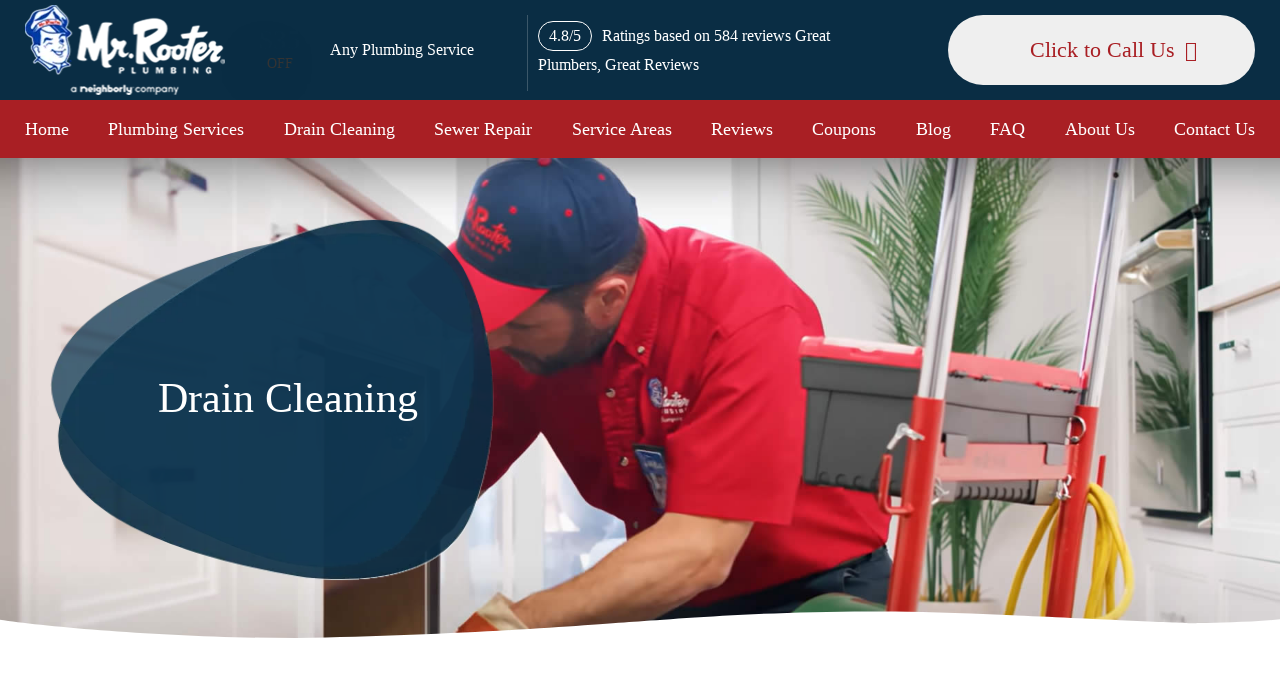

--- FILE ---
content_type: text/html; charset=UTF-8
request_url: https://www.mrrooterplumber.com/drain-cleaning
body_size: 7299
content:
<!DOCTYPE html> <html lang="en"> <head> <meta name="viewport" content="width=device-width, initial-scale=1" > <meta name="google-site-verification" content="xOZLISOo7lMwyOueHlwvu34gFtvlpcE8rM08BxnzbVU" /> <title>Drain Cleaning Broward & Palm Beach Counties | Mr. Rooter Plumbing</title> <meta name="description" content="Drain clogged? We offer reliable hydro jetting drain cleaning, clogged drain line repair, replacement & installation in Broward & Palm Beach Counties area. Call now." > <meta name="keywords" content="drain cleaning, clogged drain line repair, drain line replacement, drain line installation, hydro-jetting, clogged toilet fix, drain cleaning in Broward & Palm Beach Counties, clogged drain repair in Broward & Palm Beach Counties" > <link rel="canonical" href="https://www.mrrooterplumber.com/drain-cleaning" > <meta property="og:title" content="Trusted Local Plumbers in Broward & Palm Beach Counties | Mr. Rooter Plumbing"> <meta property="og:description" content="Mr. Rooter Plumbing offers 24/7 residential and commercial plumbing services across Broward and Palm Beach Counties. Call now for reliable plumbing solutions."> <meta property="og:url" content="https://www.mrrooterplumber.com/"> <meta property="og:type" content="website"> <meta property="og:image" content="https://www.mrrooterplumber.com/images/logo.png"> <link rel="shortcut icon" href="https://www.mrrooterplumber.com/images/icons/favicon.png" type="image/x-icon"> <link rel="stylesheet" href="https://www.mrrooterplumber.com/assets/css/frontend/bootstrap.min.css" > <link rel="stylesheet" href="https://www.mrrooterplumber.com/assets/css/frontend/slick.css" > <link rel="stylesheet" href="https://www.mrrooterplumber.com/assets/css/frontend/style.css" > </head> <body> <header> <!--Mobile-view--> <div class="mobile-top-head"> <div class="mobile-header"> <button type="button" class="navbar-toggle" data-toggle="collapse" data-target="#myNavbar" aria-expanded="true" style="font-size: 0;"> <span class="icon-bar"></span> <span class="icon-bar"></span> <span class="icon-bar"></span>	menu-btn </button> <span class="mob_metex">Menu</span> </div> <div class="mob_navi menu"> <div class="mob_sub_navigate"> <span class="fas fa-chevron-left"></span> <i class="fas fa-times"></i> </div> <div class="col-sm-2 mobile-logo"> <a href="https://www.mrrooterplumber.com/"><img src="https://www.mrrooterplumber.com/assets/css/images/home/logo2.webp" alt="Local Plumber" loading="lazy"></a> </div> <div class="col-sm-12 mobile_wrap"> <div class="col-sm-12 header_off_mob"> <p>$35 Off Any Plumbing Service</em> </p> </div> </div> <ul id="mob_menu" class="nav_mob mob_menu_rk"> <li><a href="https://www.mrrooterplumber.com/">Home</a></li> <li class="mob_sub_link"><a href="#" onclick="return false;">Plumbing Services</a><span class="fas fa-chevron-right"></span> <ul class="mob_sub_menu"> <li><a href="https://www.mrrooterplumber.com/bathroom-plumbing">Bathroom Plumbing</a></li> <li><a href="https://www.mrrooterplumber.com/commercial-plumbing">Commercial Plumbing</a></li> <li><a href="https://www.mrrooterplumber.com/drain-cleaning">Drain Cleaning</a></li> <li><a href="https://www.mrrooterplumber.com/faucet-and-kitchen-sink-repair-replacement">Faucet & Sink Replacement</a></li> <li><a href="https://www.mrrooterplumber.com/garbage-disposal-repair-replacement">Garbage Disposal Replacement</a></li> <li><a href="https://www.mrrooterplumber.com/gas-line-installation-and-repair">Gas Line Repair</a></li> <li><a href="https://www.mrrooterplumber.com/kitchen-plumbing">Kitchen Plumbing</a></li> <li><a href="https://www.mrrooterplumber.com/leak-detection-and-repair">Leak Detection</a></li> <li><a href="https://www.mrrooterplumber.com/pipe-repair-repipe">Pipe Repair & Repiping</a></li> <li><a href="https://www.mrrooterplumber.com/plumbing-repair-services">Plumbing Repair</a></li> <li><a href="https://www.mrrooterplumber.com/sewer-repair">Sewer Repair</a></li> <li><a href="https://www.mrrooterplumber.com/sump-pump-repair-installation">Sump Pump Replacement</a></li> <li><a href="https://www.mrrooterplumber.com/toilet-repair-replacement">Toilet Repair & Replacement</a></li> <li><a href="https://www.mrrooterplumber.com/water-filtration-installation">Water Filtration Installation</a></li> <li><a href="https://www.mrrooterplumber.com/water-heater-repair-replacement">Water Heater Repair & Replacement</a></li> <li><a href="https://www.mrrooterplumber.com/water-softener-installation">Water Softener Installation</a></li> </ul> </li> <li><a href="https://www.mrrooterplumber.com/drain-cleaning">Drain Cleaning</a></li> <li><a href="https://www.mrrooterplumber.com/sewer-repair">Sewer Repair</a></li> <li class="mob_sub_link"><a href="#" onclick="return false;">Service Areas</a><span class="fas fa-chevron-right"></span> <ul class="mob_sub_menu "> <li><a href="https://www.mrrooterplumber.com/plumber-boca-raton-fl-plumbing-repair-service">Boca Raton, FL</a></li> <li><a href="https://www.mrrooterplumber.com/plumber-boynton-beach-fl-plumbing-repair-service">Boynton Beach, FL</a></li> <li><a href="https://www.mrrooterplumber.com/plumber-coconut-creek-fl-plumbing-repair-service">Coconut Creek, FL</a></li> <li><a href="https://www.mrrooterplumber.com/plumber-coral-springs-fl-plumbing-repair-service">Coral Springs, FL</a></li> <li><a href="https://www.mrrooterplumber.com/plumber-davie-fl-plumbing-repair-service">Davie, FL</a></li> <li><a href="https://www.mrrooterplumber.com/plumber-deerfield-beach-fl-plumbing-repair-service">Deerfield Beach, FL</a></li> <li><a href="https://www.mrrooterplumber.com/plumber-delray-beach-fl-plumbing-repair-service">Delray Beach, FL</a></li> <li><a href="https://www.mrrooterplumber.com/plumber-fort-lauderdale-fl-plumbing-repair-service">Fort Lauderdale, FL</a></li> <li><a href="https://www.mrrooterplumber.com/plumber-lighthouse-point-fl-plumbing-repair-service">Lighthouse Point, FL</a></li> <li><a href="https://www.mrrooterplumber.com/plumber-margate-fl-plumbing-repair-service">Margate, FL</a></li> <li><a href="https://www.mrrooterplumber.com/plumber-miramar-fl-plumbing-repair-service">Miramar, FL</a></li> <li><a href="https://www.mrrooterplumber.com/plumber-oakland-park-fl-plumbing-repair-service">Oakland Park, FL</a></li> <li><a href="https://www.mrrooterplumber.com/plumber-pembroke-pines-fl-plumbing-repair-service">Pembroke Pines, FL</a></li> <li><a href="https://www.mrrooterplumber.com/plumber-plantation-fl-plumbing-repair-service">Plantation, FL</a></li> <li><a href="https://www.mrrooterplumber.com/plumber-pompano-beach-fl-plumbing-repair-service">Pompano Beach, FL</a></li> <li><a href="https://www.mrrooterplumber.com/plumber-tamarac-fl-plumbing-repair-service">Tamarac, FL</a></li> <li><a href="https://www.mrrooterplumber.com/plumber-wellington-fl-plumbing-repair-service">Wellington, FL</a></li> <li><a href="https://www.mrrooterplumber.com/plumber-west-palm-beach-fl-plumbing-repair-service">West Palm Beach, FL</a></li> <li><a href="https://www.mrrooterplumber.com/plumber-weston-fl-plumbing-repair-services">Weston, FL</a></li> <li><a href="https://www.mrrooterplumber.com/plumber-wilton-manors-fl-plumbing-repair-service">Wilton Manors, FL</a></li> </ul> </li> <li><a href="https://www.mrrooterplumber.com/reviews">Reviews</a></li> <li><a href="https://www.mrrooterplumber.com/coupons">Coupons</a></li> <li><a href="https://www.mrrooterplumber.com/blog">Blog</a></li> <li><a href="https://www.mrrooterplumber.com/faq">FAQ</a></li> <li><a href="https://www.mrrooterplumber.com/aboutus">About Us</a></li> <li><a href="https://www.mrrooterplumber.com/contact">Contact Us</a></li> <li><a href="https://www.mrrooterplumber.com/accessibility">Accessibility</a></li> </ul> </div> </div> <!--Header Section--> <div class="col-sm-12 header_wrapper"> <div class="header_call_link"> <a class="dropdown-item" href="tel:954-477-6181">Broward County <span>954-477-6181</span></a> <a class="dropdown-item" href="tel:561-320-4399">Palm Beach County <span>561-320-4399</span></a> </div> <div class="col-sm-12 header_top_wrap"> <div class="container"> <div class="col-sm-12 header_top"> <div class="col-sm-2 header_logo"> <a href="https://www.mrrooterplumber.com/"><img src="https://www.mrrooterplumber.com/assets/css/images/home/logo.webp" alt="Local Plumber" loading="lazy"></a> </div> <div class="col-sm-3 header_off"> <span> <strong>$35</strong>OFF </span> <p>Any Plumbing Service</p> </div> <div class="col-sm-4 header_rate"> <p><span>4.8/5</span>Ratings based on 584 reviews	Great Plumbers, Great Reviews</p> </div> <div class="col-sm-3 header_phone"> <div class="dropdown"> <button class="btn btn-secondary dropdown-toggle" type="button" id="dropdownMenuButton" data-toggle="dropdown" aria-haspopup="true" aria-expanded="false"> Click to Call Us </button> <div class="dropdown-menu" aria-labelledby="dropdownMenuButton"> <a class="dropdown-item" href="tel:954-477-6181">Broward County <span>954-477-6181</span></a> <a class="dropdown-item" href="tel:561-320-4399">Palm Beach County <span>561-320-4399</span></a> </div> </div> </div> </div> </div> </div> <div class="col-sm-12 header_menu_wrap"> <div class="container"> <div class="col-sm-12 header_menu"> <ul> <li><a href="https://www.mrrooterplumber.com/">Home</a></li> <li><a href="https://www.mrrooterplumber.com/plumbing-services">Plumbing Services</a> <ul class="megamenu"> <li><a href="https://www.mrrooterplumber.com/bathroom-plumbing">Bathroom Plumbing</a></li> <li><a href="https://www.mrrooterplumber.com/commercial-plumbing">Commercial Plumbing</a></li> <li><a href="https://www.mrrooterplumber.com/drain-cleaning">Drain Cleaning</a></li> <li><a href="https://www.mrrooterplumber.com/faucet-and-kitchen-sink-repair-replacement">Faucet & Sink Replacement</a></li> <li><a href="https://www.mrrooterplumber.com/garbage-disposal-repair-replacement">Garbage Disposal Replacement</a></li> <li><a href="https://www.mrrooterplumber.com/gas-line-installation-and-repair">Gas Line Repair</a></li> <li><a href="https://www.mrrooterplumber.com/kitchen-plumbing">Kitchen Plumbing</a></li> <li><a href="https://www.mrrooterplumber.com/leak-detection-and-repair">Leak Detection</a></li> <li><a href="https://www.mrrooterplumber.com/pipe-repair-repipe">Pipe Repair & Repiping</a></li> <li><a href="https://www.mrrooterplumber.com/plumbing-repair-services">Plumbing Repair</a></li> <li><a href="https://www.mrrooterplumber.com/sewer-repair">Sewer Repair</a></li> <li><a href="https://www.mrrooterplumber.com/sump-pump-repair-installation">Sump Pump Replacement</a></li> <li><a href="https://www.mrrooterplumber.com/toilet-repair-replacement">Toilet Repair & Replacement</a></li> <li><a href="https://www.mrrooterplumber.com/water-filtration-installation">Water Filtration Installation</a></li> <li><a href="https://www.mrrooterplumber.com/water-heater-repair-replacement">Water Heater Repair & Replacement</a></li> <li><a href="https://www.mrrooterplumber.com/water-softener-installation">Water Softener Installation</a></li> </ul> </li> <li><a href="https://www.mrrooterplumber.com/drain-cleaning">Drain Cleaning</a></li> <li><a href="https://www.mrrooterplumber.com/sewer-repair">Sewer Repair</a></li> <li><a href="https://www.mrrooterplumber.com/serviceareas"> Service Areas</a> <ul class="megamenu"> <li><a href="https://www.mrrooterplumber.com/plumber-boca-raton-fl-plumbing-repair-service">Boca Raton, FL</a></li> <li><a href="https://www.mrrooterplumber.com/plumber-boynton-beach-fl-plumbing-repair-service">Boynton Beach, FL</a></li> <li><a href="https://www.mrrooterplumber.com/plumber-coconut-creek-fl-plumbing-repair-service">Coconut Creek, FL</a></li> <li><a href="https://www.mrrooterplumber.com/plumber-coral-springs-fl-plumbing-repair-service">Coral Springs, FL</a></li> <li><a href="https://www.mrrooterplumber.com/plumber-davie-fl-plumbing-repair-service">Davie, FL</a></li> <li><a href="https://www.mrrooterplumber.com/plumber-deerfield-beach-fl-plumbing-repair-service">Deerfield Beach, FL</a></li> <li><a href="https://www.mrrooterplumber.com/plumber-delray-beach-fl-plumbing-repair-service">Delray Beach, FL</a></li> <li><a href="https://www.mrrooterplumber.com/plumber-fort-lauderdale-fl-plumbing-repair-service">Fort Lauderdale, FL</a></li> <li><a href="https://www.mrrooterplumber.com/plumber-lighthouse-point-fl-plumbing-repair-service">Lighthouse Point, FL</a></li> <li><a href="https://www.mrrooterplumber.com/plumber-margate-fl-plumbing-repair-service">Margate, FL</a></li> <li><a href="https://www.mrrooterplumber.com/plumber-miramar-fl-plumbing-repair-service">Miramar, FL</a></li> <li><a href="https://www.mrrooterplumber.com/plumber-oakland-park-fl-plumbing-repair-service">Oakland Park, FL</a></li> <li><a href="https://www.mrrooterplumber.com/plumber-pembroke-pines-fl-plumbing-repair-service">Pembroke Pines, FL</a></li> <li><a href="https://www.mrrooterplumber.com/plumber-plantation-fl-plumbing-repair-service">Plantation, FL</a></li> <li><a href="https://www.mrrooterplumber.com/plumber-pompano-beach-fl-plumbing-repair-service">Pompano Beach, FL</a></li> <li><a href="https://www.mrrooterplumber.com/plumber-tamarac-fl-plumbing-repair-service">Tamarac, FL</a></li> <li><a href="https://www.mrrooterplumber.com/plumber-wellington-fl-plumbing-repair-service">Wellington, FL</a></li> <li><a href="https://www.mrrooterplumber.com/plumber-west-palm-beach-fl-plumbing-repair-service">West Palm Beach, FL</a></li> <li><a href="https://www.mrrooterplumber.com/plumber-weston-fl-plumbing-repair-services">Weston, FL</a></li> <li><a href="https://www.mrrooterplumber.com/plumber-wilton-manors-fl-plumbing-repair-service">Wilton Manors, FL</a></li> </ul> </li> <li><a href="https://www.mrrooterplumber.com/reviews">Reviews</a></li> <li><a href="https://www.mrrooterplumber.com/coupons">Coupons</a></li> <li><a href="https://www.mrrooterplumber.com/blog">Blog</a></li> <li><a href="https://www.mrrooterplumber.com/faq">FAQ</a></li> <li><a href="https://www.mrrooterplumber.com/aboutus">About Us</a></li> <li><a href="https://www.mrrooterplumber.com/contact">Contact Us</a></li> </ul> </div> </div> </div> </div> </header> <section> <!-- banner --> <svg class="svg"> <clipPath id="inner-banner" clipPathUnits="objectBoundingBox"><path d="M0.231,1 C0.131,1,0.035,0.976,0,0.962 V0 H1 V0.961 C0.976,0.967,0.952,0.968,0.936,0.969 C0.92,0.97,0.823,0.954,0.721,0.946 C0.618,0.939,0.531,0.96,0.495,0.966 C0.459,0.973,0.355,0.995,0.231,1"></path></clipPath> </svg> <div class="col-sm-12 inner_banner_wrapper"> <div class="col-sm-12 inner_banner_wrap"> <img src="https://www.mrrooterplumber.com/images/page/background/17092203921708380620banner-9.webp" alt="Drain Cleaning"> </div> <div class="col-sm-12 inner_banner_connent mob"> <div class="col-sm-6 banner_inner_title">	Drain Cleaning</div> </div> </div> <div class="col-sm-12 inner_drain_cleaning_wrapper" data-aos="fade-up"> <div class="container"> <div class="col-sm-12 inner_drain_cleaning_wrap" data-aos="fade-up"> <div class="col-sm-5 inner_drain_cleaning_image" data-aos="zoom-in"> <img src="https://www.mrrooterplumber.com/images/page/image/17092204441708620592pic-37.webp" alt="Clogged Drain Repair"> </div> <h1>Clogged Drain Cleaning in Broward &amp; Palm Beach Counties</h1> <p>When you turn on the faucet, does the water pool up and refuse to drain? Blocked drains can lead to costly repairs and even health hazards if not addressed quickly enough. The good news is that routine drain cleaning can prevent most of these issues and will ensure that your plumbing system runs smoothly. At Mr. Rooter <a href="/plumber-davie-fl-plumbing-repair-service">Plumbing</a>, we are excited to offer drain cleaning services for homeowners and businesses in Broward and Palm Beach Counties, Florida. Keep reading below to learn why drain cleaning is so important, as well as helpful tips to keep those pesky blockages at bay.&nbsp;</p> <h3>The Importance of Routine Drain Cleaning</h3> <p>Maintaining clean drains is a must for those who want their plumbing system to stay healthy long-term. Over time, debris like hair, grease, soap scum, and food can accumulate in your pipes, leading to clogs, unpleasant odors, and slow drainage. Ignoring routine maintenance can cause hard-to-reach blockages, making DIY solutions less effective. Regular cleaning prevents these issues and helps to extend the lifespan of your pipes, which will save you money on potential repairs. Clean drains also contribute to better hygiene in your home, reducing the risk of bacteria buildup.</p> </div> <svg class="svg"> <clipPath id="shape-clip-path" clipPathUnits="objectBoundingBox"><path d="M0.047,0.847 C0.043,0.914,0.014,0.977,0,1 C0.01,0.993,0.032,0.98,0.044,0.974 C0.108,0.939,0.213,0.951,0.323,0.958 C0.434,0.964,0.614,0.958,0.726,0.891 C0.838,0.823,0.892,0.732,0.915,0.653 C0.933,0.589,0.937,0.503,0.936,0.468 C0.936,0.394,0.934,0.239,0.934,0.209 C0.939,0.069,0.987,0.017,1,0 C0.895,0.066,0.833,0.051,0.789,0.05 C0.745,0.049,0.618,0.043,0.552,0.04 C0.486,0.037,0.415,0.042,0.382,0.053 C0.105,0.126,0.055,0.414,0.049,0.452 C0.043,0.482,0.044,0.612,0.044,0.673 C0.047,0.703,0.051,0.781,0.047,0.847"></path></clipPath> </svg> <div class="col-sm-12 inner_drain_cleaning_wrap_two" data-aos="fade-up"> <div class="col-sm-12 inner_drain_cleaning_wrap_two_top"> <div class="col-sm-6 inner_drain_cleaning_wrap_two_top_image" data-aos="zoom-in"> <img src="https://www.mrrooterplumber.com/images/blocks/17092204581683753076pic-70.webp" alt="Hydro Jetting"> </div> <h3>How to Identify and Address Clogs</h3> <p>Watch out for slow-draining water, gurgling sounds, unpleasant odors, and water backing up. When you spot these symptoms, act quickly. For minor clogs, a plunger or a mix of baking soda and plain vinegar can often do the trick. However, if these DIY methods don&#39;t work, it&#39;s time to seek professional help. Frequent clogs might indicate a deeper issue within your plumbing system, requiring a more thorough investigation. Persisting with home remedies might worsen the issue, leading to more severe blockages or pipe damage.</p> <h2>Professional Drain Cleaning Services</h2> <p>When home remedies fall short, professional drain cleaning services come to the rescue. Equipped with advanced tools like motorized drain augers and hydro-jetting machines, <a href="/plumber-fort-lauderdale-fl-plumbing-repair-service">professional plumbers</a> can effectively remove even the most stubborn clogs. They can also perform video inspections to pinpoint the precise location and cause of your blockage, ensuring a targeted and efficient cleaning process. Opting for professional services resolves immediate issues and also helps prevent future clogs.</p> </div> <div class="col-sm-12 inner_drain_cleaning_wrap_two_bottom" data-aos="fade-up"> <div class="col-sm-6 inner_drain_cleaning_wrap_two_bottom_image" data-aos="zoom-in"> <img src="https://www.mrrooterplumber.com/images/blocks/17092204751708622797pic-9.webp" alt="Drain Line Installation"> </div> <h4>Best Practices for Preventing Drain Clogs</h4> <p>Implement these simple practices to minimize the risk of blockages:</p> <ul> <li>Install drain strainers to catch hair and food particles.</li> <li>Avoid pouring grease, oil, and coffee grounds down the sink.</li> <li>Run hot water through the sink after each use to help flush away any lingering debris.</li> <li>Clean drain stoppers regularly.</li> <li>Schedule annual professional drain cleanings as part of your home maintenance routine.</li> </ul> </div> </div> <div class="col-sm-12 inner_drain_cleaning_wrap_three" data-aos="fade-up"> <div class="col-sm-5 inner_drain_cleaning_image_three" data-aos="zoom-in"> <img src="https://www.mrrooterplumber.com/images/blocks/17092204911679912095home-pic-9.webp" alt="Drain Line Replacement"> </div> <h2>Do You Need Professional Drain Cleaning in Broward &amp; Palm Beach Counties, FL?</h2> <p>If you&#39;re noticing signs of clogs, then it&#39;s important to seek professional help from a <a href="/plumber-delray-beach-fl-plumbing-repair-service">reliable local plumber</a> as soon as possible. If you&#39;re experiencing drainage issues or looking for quality advice, the team at Mr. Rooter Plumbing is here to help. Contact our office to speak with our knowledgeable specialists or to schedule an upcoming appointment with an <a href="/plumber-deerfield-beach-fl-plumbing-repair-service">experienced plumber</a> in Broward or Palm Beach County, Florida.&nbsp;</p> </div> </div> </div> <div class="col-sm-12 testimonial_wrapper_full" data-aos="fade-up"> <div class="container-fluid"> <div class="col-sm-12 testimonial_wrapper" data-aos="fade-up"> <strong>Testimonials</strong> <h2>What Our Customers Say</h2> <div class="col-sm-12 testimonial_slider" data-aos="fade-up"> <div class="col-sm-4 testimonial_blk" data-aos="fade-up"> <div class="testimonial_slider_inner" data-aos="fade-up"> <a href="https://maps.app.goo.gl/a1xfvujvNkPmjgTGA" class="gicon"></a> <p>Our plumber was excellent he came out probably even on a holiday and did exactly what he was supposed to do. You also informed us and let us make the decisions. We will definitely happen again </p> <div class="col-sm-12 user_info_wrap" data-aos="fade-up"> <div class="col-sm-12 user_info"> <h4>Shelley Wolland</h4> <div class="testi_rating"> <span class="fa fa fa-star checked"></span> <span class="fa fa fa-star checked"></span> <span class="fa fa fa-star checked"></span> <span class="fa fa fa-star checked"></span> <span class="fa fa fa-star checked"></span> </div> </div> <span class="rate">4.5k</span> </div> </div> </div> <div class="col-sm-4 testimonial_blk" data-aos="fade-up"> <div class="testimonial_slider_inner" data-aos="fade-up"> <a href="https://maps.app.goo.gl/X3v6BiNdB2ddtmLWA" class="gicon"></a> <p>Wonderful company. &nbsp;Never talked me into something i didn&rsquo;t need. &nbsp;I recommended this company to a friend of mine. &nbsp;No hidden fees. &nbsp;Pictures were taken and were showed to me with a simple to understand explanation. Kitchen plumbing was leaking all over the floor and even managed to seep through the walls to the sidewalk.I highly recommend Mr. Rooter! </p> <div class="col-sm-12 user_info_wrap" data-aos="fade-up"> <div class="col-sm-12 user_info"> <h4>Patricia Florenco</h4> <div class="testi_rating"> <span class="fa fa fa-star checked"></span> <span class="fa fa fa-star checked"></span> <span class="fa fa fa-star checked"></span> <span class="fa fa fa-star checked"></span> <span class="fa fa fa-star checked"></span> </div> </div> <span class="rate">4.5k</span> </div> </div> </div> <div class="col-sm-4 testimonial_blk" data-aos="fade-up"> <div class="testimonial_slider_inner" data-aos="fade-up"> <a href="https://maps.app.goo.gl/X3v6BiNdB2ddtmLWA" class="gicon"></a> <p>Service was excellent. Came in hour after calling. Did a very good job. Darrel was very good and very polite. I didn&rsquo;t expect it to cost that much but like I said I&rsquo;m very grateful for the job being done so quickly and good job. </p> <div class="col-sm-12 user_info_wrap" data-aos="fade-up"> <div class="col-sm-12 user_info"> <h4>Jeanne Gardner</h4> <div class="testi_rating"> <span class="fa fa fa-star checked"></span> <span class="fa fa fa-star checked"></span> <span class="fa fa fa-star checked"></span> <span class="fa fa fa-star checked"></span> <span class="fa fa fa-star checked"></span> </div> </div> <span class="rate">4.5k</span> </div> </div> </div> <div class="col-sm-4 testimonial_blk" data-aos="fade-up"> <div class="testimonial_slider_inner" data-aos="fade-up"> <a href="" class="gicon"></a> <p>Delvin arrived quickly on a Sunday for water fsu ets that needed to be replaced. He was timely and professional and I was happy with his work. I will be calling on their services again! </p> <div class="col-sm-12 user_info_wrap" data-aos="fade-up"> <div class="col-sm-12 user_info"> <h4>Susan Fennell</h4> <div class="testi_rating"> <span class="fa fa fa-star checked"></span> <span class="fa fa fa-star checked"></span> <span class="fa fa fa-star checked"></span> <span class="fa fa fa-star checked"></span> <span class="fa fa fa-star checked"></span> </div> </div> <span class="rate">4.5k</span> </div> </div> </div> </div> </div> </div> </div> </section> <!--footer--> <footer> <div class="col-sm-12 footer_wrapper_full"> <div class="col-sm-12 footer_wrapper"> <div class="container"> <div class="col-sm-12 footer_wrap"> <div class="col-sm-5 footer_block"> <p><strong>Mr. Rooter Plumbing of Broward &amp; Palm Beach Counties</strong></p> <p>Having a problem issue? Do you need a local plumber in Broward or Palm Beach County? Our experienced plumbers are ready to help you with any type of plumbing repairs, water leak detection, clogged drain cleaning, trenchless sewer repair, hot water tank installation, and all other general residential and commercial plumbing service needs in Broward &amp; Palm Beach counties.</p> </div> <div class="col-sm-2 footer_block"> <h3>OUR SERVICES</h3> <ul> <li><a href="https://www.mrrooterplumber.com/">Home</a></li> <li><a href="https://www.mrrooterplumber.com/plumbing-services">Plumbing Services</a></li> <li><a href="https://www.mrrooterplumber.com/drain-cleaning">Drain Cleaning</a></li> <li><a href="https://www.mrrooterplumber.com/sewer-repair">Sewer Repair</a></li> <li><a href="https://www.mrrooterplumber.com/serviceareas">Service Areas</a></li> <li><a href="https://www.mrrooterplumber.com/reviews">Reviews</a></li> <li><a href="https://www.mrrooterplumber.com/coupons">Coupons</a></li> </ul> </div> <div class="col-sm-2 footer_block"> <h3>QUICK LINKS</h3> <ul> <li><a href="https://www.mrrooterplumber.com/sitemap">Sitemap</a></li> <li><a href="https://www.mrrooterplumber.com/privacy-policy">Privacy Policy</a></li> <li><a href="https://www.mrrooterplumber.com/terms-of-use">Terms of Use</a></li> <li><a href="https://www.mrrooterplumber.com/accessibility">Accessibility</a></li> <li><a href="https://www.mrrooterplumber.com/blog">Blog</a></li> <li><a href="https://www.mrrooterplumber.com/faq">FAQ</a></li> <li><a href="https://www.mrrooterplumber.com/aboutus">About Us</a></li> <li><a href="https://www.mrrooterplumber.com/contact">Contact Us</a></li> </ul> </div> <div class="col-sm-3 footer_block last"> <h3>CONTACT</h3> <ul class="info"> <li class="address"> <p itemscope="" itemtype="http://schema.org/plumber"> <meta itemprop="priceRange" content="$150 - $2500" /> <meta itemprop="image" content="https://www.mrrooterplumber.com/assets/css/images/home/logo.webp" /> <meta itemprop="name" content="Mr. Rooter Plumbing of Broward County" /><meta itemprop="legalName" content="Mr. Rooter Plumbing of Broward County" /><meta itemprop="telephone" content="954-477-6181" /><span itemprop="address" itemscope="" itemtype="http://schema.org/PostalAddress"><span itemprop="streetAddress">1807 S Powerline Rd Ste 104</span>, <span itemprop="addressLocality">Deerfield Beach</span>, <span itemprop="addressRegion">FL</span> <span itemprop="postalCode"> 33442</span></span> <a itemprop="hasMap" href="https://www.google.com/maps/place/Mr.+Rooter+Plumbing+of+Broward+County/@26.2914281,-80.1548871,15z/data=!4m2!3m1!1s0x0:0xe3eb41046efb09ce?sa=X&ved=2ahUKEwjq4cXnquCEAxVyg4QIHTtMBUQQ_BJ6BAhbEAA" title="Plumber Deerfield Beach">Map</a> </p> <p itemscope="" itemtype="http://schema.org/plumber"> <meta itemprop="priceRange" content="$150 - $2500" /> <meta itemprop="image" content="https://www.mrrooterplumber.com/assets/css/images/home/logo.webp" /> <meta itemprop="name" content="Mr. Rooter Plumbing of Palm Beach County" /><meta itemprop="legalName" content="Mr. Rooter Plumbing of Palm Beach County" /><meta itemprop="telephone" content="561-320-4399" /><span itemprop="address" itemscope="" itemtype="http://schema.org/PostalAddress"><span itemprop="streetAddress">5559 Nassau Dr</span>, <span itemprop="addressLocality">Boca Raton</span>, <span itemprop="addressRegion">FL</span> <span itemprop="postalCode"> 33487</span></span> <a itemprop="hasMap" href="https://www.google.com/maps/place/Mr.+Rooter+Plumbing+of+Palm+Beach+County/@26.3989714,-80.0733816,15z/data=!4m2!3m1!1s0x0:0x2d2203cb930f18f7?sa=X&ved=2ahUKEwifnLmSq-CEAxWh_8kDHRSZDYgQ_BJ6BAhgEAA" title="Plumber Boca Raton">Map</a> </p></li> <li><a href="tel:954-477-6181" class="tel">954-477-6181</a></li> <li><a href="tel:561-320-4399" class="tel">561-320-4399</a></li> <li><a href="mailto:csr@mrrooternj.com">csr@mrrooternj.com</a></li> </ul> <ul class="social_icon"> <li><a href="https://www.facebook.com/mrrooterbrowardpalmbeach" style="font-size: 0;"><i class="fa fa-facebook" aria-hidden="true"></i>social-icon</a></li> <li><a href="https://www.twitter.com/mrrooterflorida" style="font-size: 0;"><svg xmlns="http://www.w3.org/2000/svg" height="16" width="16" viewBox="0 0 512 512"><!--!Font Awesome Free 6.5.1 by @fontawesome - https://fontawesome.com License - https://fontawesome.com/license/free Copyright 2023 Fonticons, Inc.--><path d="M389.2 48h70.6L305.6 224.2 487 464H345L233.7 318.6 106.5 464H35.8L200.7 275.5 26.8 48H172.4L272.9 180.9 389.2 48zM364.4 421.8h39.1L151.1 88h-42L364.4 421.8z"></path></svg>social-icon</a></li> <li><a href="https://www.google.com/maps/place/Mr.+Rooter+Plumbing+of+Broward+County/@26.2914281,-80.1548871,15z/data=!4m2!3m1!1s0x0:0xe3eb41046efb09ce?sa=X&ved=2ahUKEwjq4cXnquCEAxVyg4QIHTtMBUQQ_BJ6BAhbEAA" style="font-size: 0;"><i class="fa fa-google" aria-hidden="true"></i>social-icon</a></li> </ul> </div> </div> </div> </div> <div class="col-sm-12 footer_cc"> <div class="container"> <div class="col-sm-12 footer_cc_wrapp"> <p>Copyright ©2026 Mr. Rooter Plumbing of Broward • All Rights Reserved</p> <a href="https://www.iboostweb.com/website-design-for-plumbers" title="Website Design for Plumbers"> <span><img width="179" height="34" src="https://www.mrrooterplumber.com/assets/css/images/home/iboost_logo.webp" alt="Website Dsign for Plumbers" loading="lazy"></span> </a> </div> </div> </div> </div> </footer> <script> var base_url = "https://www.mrrooterplumber.com/";	var slug = "drain-cleaning"; </script> <script src="https://www.mrrooterplumber.com/assets/js/frontend/jquery.min.js"></script> <script src="https://www.mrrooterplumber.com/assets/js/frontend/bootstrap.min.js"></script> <script src="https://www.mrrooterplumber.com/assets/js/frontend/lazyload_js_css.js"></script> <script src="https://www.mrrooterplumber.com/assets/js/frontend/aos.js"></script> <script src="https://www.mrrooterplumber.com/assets/js/frontend/custom.js"></script> <script>	$(document).ready(function() {	$("body").addClass("slick_load");	$(window).scroll(function() {	if ($("body").hasClass('slick_load')) {	var custom_slick = '<script src="https://www.mrrooterplumber.com/assets/js/frontend/slick.js"><\/script>';	$('footer').append(custom_slick);	$("body").removeClass("slick_load");	}	});	}); </script> <script>	$(function() { AOS.init({ once: true, offset: 100, duration:1500,	});	window.addEventListener('load', AOS.refresh); }); </script> <!-- Google tag (gtag.js) --> <!--<script async src="https://www.googletagmanager.com/gtag/js?id=G-CEB2Y27BLS"></script>--> <script>	$(document).ready(function() {	setTimeout(function() {	$('footer').append('<script async defer src="https://www.googletagmanager.com/gtag/js?id=G-CEB2Y27BLS"><\/script> ')	}, 15000);	}); </script> <script> window.dataLayer = window.dataLayer || []; function gtag(){dataLayer.push(arguments);} gtag('js', new Date()); gtag('config', 'G-CEB2Y27BLS'); </script> <script> jQuery.event.special.touchstart = { setup: function( _, ns, handle ) { this.addEventListener("touchstart", handle, { passive: !ns.includes("noPreventDefault") }); } }; jQuery.event.special.touchmove = { setup: function( _, ns, handle ) { this.addEventListener("touchmove", handle, { passive: !ns.includes("noPreventDefault") }); } }; jQuery.event.special.wheel = { setup: function( _, ns, handle ){ this.addEventListener("wheel", handle, { passive: true }); } }; jQuery.event.special.mousewheel = { setup: function( _, ns, handle ){ this.addEventListener("mousewheel", handle, { passive: true }); } }; </script> </body> </html>

--- FILE ---
content_type: text/css
request_url: https://www.mrrooterplumber.com/assets/css/frontend/style.css
body_size: 18849
content:
.about_blk2_two_cover ul li:after,
.about_image:after,
.back2,
.background,
.banner_content_inner,
.banner_image:after,
.banner_inner_title,
.blog:after,
.blog_det_end span:after,
.button_wrap a,
.con_info:after,
.contact_form_wrap_info,
.contact_wrapper,
.contact_wrapper_full:after,
.contactsubmit_btn:after,
.coup_dis,
.coupon_blk_inner,
.fa-caret-left:before,
.footer_wrapper,
.header_off span,
.header_phone #dropdownMenuButton,
.header_phone:before,
.home_faq_title,
.inner_drain_cleaning_image:after,
.inner_drain_cleaning_image:before,
.inner_drain_cleaning_image_three:after,
.inner_drain_cleaning_image_three:before,
.inner_drain_cleaning_wrap h1:after,
.inner_drain_cleaning_wrap_two,
.our_service_wrap:after,
.our_service_wrap:before,
.plumber_image:after,
.ser_blg_wrapper:after,
.service ul li:before,
.service:after,
.service:before,
.service_area_list ul li:after,
.service_area_list ul li:before,
.service_detail_image_inner_two,
.service_detail_wrapper ul li:after,
.service_page_wrapper.three:after,
.service_page_wrapper:after,
.sitemap-data ul li:after,
.testimonial_blk:after,
.testimonial_wrapper_full:after,
.testimonial_wrapper_full:before,
.urgent_left_image:after,
.urgent_wrapper_full,
a.get_direct:before,
span.blg_bg_aft:after,
ul.button_wrp li:last-child a:before {
  background-position: center;
  background-repeat: no-repeat;
  background-size: 100% 100%;
}
a,
li {
  color: #000;
}
.col-sm-1,
.col-sm-10,
.col-sm-11,
.col-sm-12,
.col-sm-2,
.col-sm-3,
.col-sm-4,
.col-sm-5,
.col-sm-6,
.col-sm-7,
.col-sm-8,
.col-sm-9,
.container-fluid,
.get_directions_section,
.row,
ul {
  padding: 0;
}
.banner_inner_title h1,
.latest_blog_overall_content_inner .latest_blog_overall_content,
.no-margin,
.row,
body,
ul {
  margin: 0;
}
ul.button_wrap li a:hover,
ul.button_wrp li a:hover,
ul.button_wrp li:last-child a:hover {
  transform: translate(5px, 5px);
  transition: 0.5s;
}
.testimonial_blk.slick-active + .slick-active + .slick-active:after,
.testimonial_blk:after {
  filter: invert(13%) sepia(31%) saturate(2547%) hue-rotate(172deg)
    brightness(91%) contrast(93%);
}
.banner_content_inner h2,
.blg_lst h4,
.contact_info strong,
.coupon_blk_inner h2,
.coupon_blk_inner h6,
.coupon_wrap_title h2,
.drain_cleaning_service h2,
.header_off b,
.our_service_wrapper h2,
.plumber_wrapper h1,
.service h4,
.service_page_wrapper h2,
.testimonial_wrapper strong,
.testimonial_wrapper_innerpage strong,
.urgent_left h2,
ul.service_btn li a {
  text-transform: uppercase;
}
body {
  overflow-x: hidden;
}
.fa-chevron-right:before {
  content: "\f054";
  font: 14px/1 FontAwesome;
  padding: 8px;
  position: relative;
  top: 0;
}
.fa-chevron-left:before,
i {
  font: 14px/1 FontAwesome;
}
a,
li,
p,
p strong,
span {
  font-family: Poppins-Regular;
}
a:focus,
a:hover {
  color: #000;
  text-decoration: none;
  outline: 0;
}
a.print,
a.rd_more {
  text-decoration: underline;
}
a:active,
a:focus {
  outline: 0;
  border: none;
  -moz-outline-style: none;
}
ul {
  list-style-type: none;
}
li {
  list-style-type: disc;
}
.about_wrapper h5,
.coup_dis span,
.coup_dis sub,
.coup_dis sup,
.coupon_blk_inner h4,
.footer_block h3,
.header_off b,
.header_off strong,
.header_phone a,
.latest_blog_overall_content h3 a,
.set a,
.urgent_left p a,
.urgent_right ul li,
a.rd_more,
strong,
ul.button_wrp li a {
  font-family: Poppins-SemiBold;
}
.banner_inner_title,
.blog_detail_wrap h3,
.con_info h4,
.contact_info strong,
.footer_block strong,
.latest_blog_wrapper_full h2,
.our_service_content h3 a,
.testimonial_wrapper_innerpage strong,
h1,
h2,
h3,
h4,
h5,
h6 {
  font-family: Poppins-ExtraBold;
}
.blog_full .latest_blog_overall_content h3 a,
.home_faq_title p,
.set a,
p strong {
  font-size: 20px;
}
img {
  max-width: 100%;
}
.container {
  padding: 0;
  max-width: 1260px;
  margin: 0 auto;
  width: auto;
}
a h4:hover {
  opacity: 0.8;
}
.svg {
  position: absolute;
  width: 0;
  height: 0;
}
.about_blk2_two,
.banner_image,
.banner_wrapper_full,
.contactsubmit_btn,
.drain_cleaning_image_inner,
.header_off,
.innerpage_blog_blk2,
.innerpage_blog_blk3,
.latest_blog_overall_inner,
.testimonial_wrapper,
.testimonial_wrapper_full,
ul.info li {
  position: relative;
}
@keyframes vibrate {
  0%,
  100% {
    transform: translate(0, 0);
  }
  10%,
  50%,
  90% {
    transform: translate(-2px, -2px);
  }
  20%,
  60% {
    transform: translate(2px, -2px);
  }
  30%,
  70% {
    transform: translate(-2px, 2px);
  }
  40%,
  80% {
    transform: translate(2px, 2px);
  }
}
.header_top_wrap {
  background-color: #0a2d44;
}
.header_menu_wrap {
  background-color: #a91f24;
  padding: 10px 0;
}
.header_off span {
  display: block;
  height: 100px;
  width: 100px;
  display: flex;
  align-items: center;
  justify-content: center;
  flex-direction: column;
  filter: drop-shadow(-12.12px 21.865px 23px rgba(0, 0, 0, 0.1));
}
.blg_lst,
.contact_form_wrap,
.contact_info,
.header_off,
.header_top,
.social-share,
.urgent_wrapper,
.user_info_wrap,
ul.service_btn li a {
  display: flex;
  align-items: center;
}
.header_off strong {
  font-size: 28px;
  line-height: 28px;
  color: #0a2d44;
}
.header_off b {
  font-size: 20px;
  line-height: 16px;
  color: #a91f24;
  padding-left: 0;
}
.header_off p b {
  color: #fff;
  font-weight: 400;
  font-family: Poppins-Regular;
  padding-left: 5px;
}
.header_off p {
  max-width: 145px;
  font-size: 16px;
  line-height: 28px;
  color: #fff;
  margin: 0;
}
.header_rate p span {
  display: inline-block;
  padding: 0 10px;
  border: 1px solid #fff;
  border-radius: 50px;
  margin-right: 10px;
}
.header_off {
  justify-content: end;
  padding-right: 2em;
}
.header_off:before {
  content: "";
  opacity: 0.2;
  width: 1px;
  height: 76px;
  background-color: #fff;
  position: absolute;
  right: 10px;
  display: block;
  top: 15px;
  left: unset;
}
.header_phone:hover {
  box-shadow: 0 0 10px 10px #a71f24;
  border-radius: 50px;
  transition: 0.5s;
}
.header_phone #dropdownMenuButton:after {
  content: "\f0d7";
  display: inline-block;
  font: 20px/1 FontAwesome;
  margin-left: 10px;
}
.header_phone:before {
  content: "";
  height: 28px;
  width: 32px;
  display: block;
  position: absolute;
  left: 25px;
  top: 0;
  bottom: 0;
  margin: auto;
  transition: 0.5s;
  z-index: 2;
}
.header_phone:hover:before {
  animation: 1s infinite vibrate;
  transition: 0.5s;
}
.header_phone a {
  font-size: 28px;
  color: #032d43;
  display: block;
}
.header_menu ul li a {
  font-size: 18px;
  line-height: 38px;
  color: #fff;
  position: relative;
  display: block;
}
.header_menu ul li a:after {
  content: "";
  left: 0;
  position: absolute;
  bottom: -3px;
  background-color: #fff;
  height: 1px;
  width: 0;
  transition: 0.5s;
}
.header_menu ul li a:hover:after {
  width: 100%;
  transition: 0.5s;
}
.header_menu ul li,
ul.service_btn li {
  list-style: unset;
}
.header_menu ul {
  display: flex;
  align-items: center;
  justify-content: space-between;
}
.footer_wrapper {
  padding-top: 60px;
  padding-bottom: 20px;
}
.footer_cc {
  background-color: #0a2d44;
  border-top: 1px solid #fff;
}
.footer_block strong {
  font-size: 30px;
  color: #fff;
  max-width: 100%;
  display: block;
}
.footer_block h3 {
  font-size: 20px;
  color: #fff;
  border-bottom: 2px solid #fff;
  display: inline-block;
  padding-bottom: 5px;
}
.footer_block p {
  font-size: 15px;
  line-height: 26px;
  color: #fff;
  max-width: 380px;
}
.footer_block ul li a {
  font-size: 16px;
  line-height: 26px;
  color: #fff;
}
.footer_block ul li {
  list-style: none;
  margin: 5px 0;
}
.footer_block ul li p {
  font-size: 18px;
  color: #fff;
}
ul.info li {
  padding-left: 45px;
  margin-bottom: 20px;
}
ul.info li:after {
  content: "\f041";
  font: 22px/1 FontAwesome;
  position: absolute;
  left: 0;
  top: 0;
  color: #fff;
}
ul.info li:nth-child(2):after,
ul.info li:nth-child(3):after {
  content: "\f095";
}
ul.info li:nth-child(4):after {
  content: "\f0e0";
}
ul.social_icon li {
  width: 45px;
  height: 45px;
  border: 1px solid #fff;
  display: flex;
  align-items: center;
  justify-content: center;
  border-radius: 50%;
  transition: 0.5s;
}
ul.social_icon li:hover {
  transform: rotate(360deg);
  transition: 0.5s;
}
ul.social_icon {
  display: flex;
  gap: 30px;
  margin-top: 60px;
}
.footer_cc_wrapp p {
  font-size: 15px;
  line-height: 30px;
  color: #fff;
  margin: 0;
}
.footer_cc_wrapp {
  display: flex;
  align-items: center;
  justify-content: space-between;
  height: 80px;
}
.banner_content_inner {
  height: 520px;
  display: flex;
  flex-direction: column;
  align-items: center;
  justify-content: center;
  left: 4em;
  padding-left: 6em;
}
.banner_content_inner h2 {
  font-size: 42px;
  color: #fff;
  max-width: 450px;
}
.banner_content_inner p {
  font-size: 20px;
  line-height: 26px;
  color: #fff;
  max-width: 450px;
}
.banner_content {
  position: absolute;
  top: 0;
  bottom: 0;
  display: flex;
  align-items: center;
}
.button_wrap a {
  width: 231px;
  height: 55px;
  border-radius: 27px;
  filter: drop-shadow(6.359px 10.177px 7.5px rgba(0, 0, 0, 0.37));
  background-image: url(../images/home/banner-a.webp);
  display: flex;
  align-items: center;
  justify-content: end;
  padding-right: 1em;
  font-size: 20px;
  line-height: 26px;
  color: #fff;
  position: relative;
  z-index: 1;
  transition: 0.5s;
}
ul.button_wrap li a:hover {
  box-shadow: 0 0 10px 5px #92cadb69;
}
.button_wrap a:before {
  content: "";
  background-image: url(../images/home/calendar.webp);
  background-position: center;
  background-repeat: no-repeat;
  background-size: 60%;
  width: 37px;
  height: 38px;
  border-radius: 18px;
  background-color: #fff;
  position: absolute;
  left: 10px;
  top: 0;
  bottom: 0;
  margin: auto;
}
.button_wrap li:last-child a:before {
  background-color: #a91f23;
  background-image: url(../images/home/call.webp);
}
.button_wrap li:last-child a {
  background-image: url(../images/home/banner_a.webp);
  font-size: 20px;
  line-height: 26px;
  color: #000;
}
.blg_lst ul,
.button_wrap,
ul.service_btn {
  display: flex;
  gap: 20px;
}
.button_wrap li:after {
  content: "";
  border: 1px dashed #fff;
  height: 100%;
  width: 100%;
  display: block;
  position: absolute;
  left: 5px;
  border-radius: 27px;
  top: 5px;
  z-index: -1;
}
ul.button_wrap li {
  list-style: none;
  position: relative;
  z-index: 1;
}
.banner_image img {
  height: 600px;
  width: 100%;
  object-fit: cover;
}
.banner_image:after {
  content: "";
  height: 85px;
  width: 100%;
  display: block;
  position: absolute;
  bottom: 0;
  left: 0;
}
.plumber_image:after,
ul.button_wrp li:after {
  height: 100%;
  position: absolute;
  display: block;
  width: 100%;
  content: "";
}
.plumber_wrapper strong {
  font-size: 26px;
  line-height: 30px;
  color: #000;
  margin-top: 2em;
  display: block;
}
.plumber_wrapper h1 {
  font-size: 40px;
  color: #0a2d44;
  margin-top: 10px;
  margin-bottom: 20px;
}
.about_blk2_three p,
.about_blk2_two p,
.about_wrapper p,
.access p,
.cms_page p,
.drain_cleaning_service p,
.inner_drain_cleaning_wrap p,
.inner_drain_cleaning_wrap_three p,
.plumber_wrapper p,
.service_detail_wrapper p,
.service_page_wrapper p,
.sewer_repair_2_content p,
.sewer_repair_wrap1 p {
  font-size: 18px;
  line-height: 30px;
  color: #000;
}
.plumber_image {
  position: relative;
  margin-left: -45px;
}
.plumber_image:after {
  top: 0;
  left: 0;
}
.our_service_wrap:after,
.our_service_wrap:before {
  width: 170px;
  height: 80%;
  top: 5em;
  position: absolute;
  content: "";
}
.plumber_wrapper p:nth-child(5) {
  border-radius: 3px;
  background-color: #a71f24;
  padding: 15px;
  display: table;
  color: #fff;
}
ul.button_wrp li {
  list-style: none;
  position: relative;
}
ul.button_wrp {
  display: flex;
  gap: 10px;
  margin-top: 2em;
}
ul.button_wrp li a {
  font-size: 20px;
  color: #a71f24;
  display: block;
  border: 1px solid #ae2024;
  padding: 5px 20px;
  border-radius: 23px;
  min-width: 180px;
  position: relative;
  background-color: #fff;
  transition: 0.5s;
}
ul.button_wrp li a:hover {
  box-shadow: 0 0 10px 2px #a71f248c;
  color: #fff;
  background-color: #a71f24;
}
ul.button_wrp li:last-child a:hover {
  box-shadow: 0 0 10px 2px #0a2d44;
  color: #fff;
  background-color: #0a2d44;
}
ul.button_wrp li:after {
  border: 1px dashed #ae2024;
  left: 5px;
  border-radius: 27px;
  top: 5px;
  z-index: -1;
}
ul.button_wrp li:last-child:after {
  border: 1px dashed #0a2d44;
}
ul.button_wrp li:last-child a {
  border: 1px solid #0a2d44;
  color: #0a2d44;
}
ul.button_wrp li:last-child a:before {
  content: "";
  background-image: url(../images/home/line-btn.webp);
  height: 7px;
  width: 35px;
  display: block;
  position: absolute;
  right: 10px;
  top: 0;
  bottom: 0;
  margin: auto;
}
.plumber_image img {
  height: 630px;
  object-fit: cover;
  width: 100%;
}
.our_service_wrapper h2 {
  font-size: 40px;
  color: #a91f24;
  text-align: center;
  border-radius: 20px 20px 20px 5px;
  background-color: #fff;
  border: 1px solid #0a2d44;
  display: inline-block;
  padding: 20px;
}
.our_service_wrapper p {
  font-size: 18px;
  line-height: 30px;
  color: #000;
  max-width: 670px;
  margin: 0 auto;
  text-align: center;
}
.our_service_content h3 {
  margin-top: 0;
}
.our_service_content h3 a {
  font-size: 26px;
  line-height: 35px;
  color: #143346;
  transition: 0.5s;
}
.our_service_content h3 a:hover,
.service_area_list ul li:hover a,
.set a:hover,
a.rd_more:hover {
  color: #a91f24;
  transition: 0.5s;
}
.our_service_image img {
  width: 100%;
  height: 210px;
  border-radius: 20px;
  object-fit: cover;
}
.our_service_content p {
  font-size: 14px;
  line-height: 21px;
  color: #000;
}
.our_service_content {
  border-radius: 20px;
  filter: drop-shadow(0 0 3.5px rgba(0, 0, 0, 0.36));
  background-color: #fff;
  padding: 20px 20px 20px 40px;
}
.our_service_overall_inner {
  display: flex;
  margin-bottom: 20px;
  justify-content: space-around;
}
.our_service_overall:nth-child(3) .our_service_overall_inner,
.our_service_overall:nth-child(4) .our_service_overall_inner {
  flex-direction: row-reverse;
  justify-content: space-around;
}
.our_service_overall:nth-child(3) .our_service_image,
.our_service_overall:nth-child(4) .our_service_image {
  margin-right: 0;
  margin-left: -50px;
}
.our_service_overall:nth-child(3) .our_service_content,
.our_service_overall:nth-child(4) .our_service_content {
  padding-left: 20px;
  padding-right: 40px;
}
.our_service_image {
  margin-right: -50px;
  position: relative;
  z-index: 1;
}
.our_service_wrap {
  margin-top: 3em;
  position: relative;
}
.our_service_wrap:before {
  display: block;
  left: -11em;
}
.our_service_wrap:after {
  display: block;
  right: -11em;
}
.our_service_wrapper {
  text-align: center;
}
a.rd_more {
  font-size: 16px;
  line-height: 26px;
  color: #000;
  transition: 0.5s;
}
.latest_blog_overall_content a.rd_more,
.service_detail_wrapper h2 {
  color: #a71f24;
}
.drain_cleaning_service h2 {
  font-size: 40px;
  color: #0a2d44;
  display: table;
  border: 1px dashed #a71f24;
  padding: 20px 25px;
  border-radius: 50px 50px 50px 0;
  position: relative;
}
.drain_cleaning_service h2:after {
  content: "";
  width: 28px;
  height: 28px;
  border-radius: 14px 14px 14px 1px;
  background-color: #a71f24;
  display: block;
  position: absolute;
  left: -15px;
  bottom: -15px;
}
.drain_cleaning_service p:nth-child(5) {
  font-size: 20px;
  line-height: 30px;
  color: #a71f24;
  border-radius: 3px;
  background-color: #efefef;
  display: table;
  font-family: Poppins-SemiBold;
  padding: 20px;
}
.drain_cleaning_service ul.button_wrp {
  margin-left: 2em;
}
.drain_cleaning_image {
  float: right;
  position: relative;
  margin-left: 2em;
  margin-top: 6em;
}
.drain_cleaning_image_inner img {
  height: 600px;
  width: 100%;
  object-fit: cover;
  border-radius: 50% 5px 50% 50%;
}
.drain_cleaning_image_inner:before {
  content: "";
  width: 155px;
  height: 155px;
  border-radius: 77px;
  border: 2px solid #a91f24;
  display: block;
  bottom: 0;
  position: absolute;
  right: 4em;
}
.drain_cleaning_image_inner:after {
  content: "";
  content: "";
  width: 122px;
  height: 122px;
  border-radius: 61px;
  background-color: #0a2d44;
  display: block;
  position: absolute;
  top: -4em;
  right: 8em;
}
.drain_cleaning_service_wrapper {
  padding: 5em 0 0;
}
.drain_cleaning_image:after {
  content: "";
  opacity: 0.302;
  width: 312px;
  height: 314px;
  background-color: #a91f24;
  display: block;
  position: absolute;
  bottom: 0;
  left: 0;
  border-radius: 50% 50% 50% 10px;
}
.drain_cleaning_image:before {
  content: "";
  width: 600px;
  height: 600px;
  border-radius: 304px;
  background-color: #fff;
  border: 1px solid #0a2d44;
  display: block;
  position: absolute;
  top: -30px;
  left: -15px;
}
.testimonial_blk:after,
a.gicon {
  height: 50px;
  top: 30px;
  display: block;
  position: absolute;
}
.testimonial_wrapper strong {
  font-size: 34px;
  color: #a91f24;
  text-align: center;
  display: block;
}
.testimonial_wrapper h2 {
  font-size: 40px;
  line-height: 58px;
  color: #143346;
  text-align: center;
  margin-top: 0;
}
.testimonial_slider_inner {
  filter: drop-shadow(0 0 5px rgba(0, 0, 0, 0.37));
  background-color: #fff;
  border: 0 solid #000;
  padding: 7em 20px 20px;
  position: relative;
  float: left;
}
.testimonial_blk:after {
  content: "";
  background-image: url(../images/home/quote.webp);
  width: 60px;
  left: 30px;
}
.testimonial_slider:after,
.testimonial_slider_inner_page .testimonial_slider:last-child:after {
  height: 560px;
  width: 90%;
  top: -40px;
  background-position: center;
  background-repeat: no-repeat;
  background-size: 100% 100%;
}
.testimonial_wrapper_full:after,
.testimonial_wrapper_full:before {
  background-image: url(../images/home/Polygon.webp);
}
a.gicon {
  background-image: url(../images/home/google.webp);
  background-position: center;
  background-repeat: no-repeat;
  background-size: 70%;
  width: 50px;
  border: 1px;
  border-radius: 50%;
  right: 30px;
}
.user_info h4 {
  font-size: 24px;
  line-height: 42px;
  color: #0a2d44;
  margin: 0;
}
.testimonial_slider_inner p {
  font-size: 18px;
  line-height: 30px;
  color: #000;
  max-height: 240px;
  overflow-y: scroll;
}
.testimonial_slider_inner p::-webkit-scrollbar {
  width: 5px;
}
.testimonial_slider_inner p::-webkit-scrollbar-track {
  background: 0 0;
}
.testimonial_slider_inner p::-webkit-scrollbar-thumb {
  background: #0a2d44;
}
.testimonial_slider_inner p::-webkit-scrollbar-thumb:hover {
  background: #555;
}
.testi_rating .checked {
  color: #a91f23;
}
.user_info_wrap .rate {
  font-size: 21px;
  line-height: 18px;
  color: #0a2d44;
  border-radius: 17px;
  filter: drop-shadow(0 0 12.5px rgba(0, 0, 0, 0.21));
  background-color: #fff;
  display: inline-block;
  padding: 5px 20px;
}
.latest_blog_overall,
.testimonial_blk {
  padding: 0 10px;
}
.testimonial_slider.slick-initialized .slick-slide {
  display: block;
  padding: 10px;
}
.testimonial_slider .slick-list.draggable {
  padding-left: 0 !important;
}
.inner_drain_cleaning_wrap_two_bottom,
.testimonial_blk.slick-active + .slick-active + .slick-active + .slick-slide,
.testimonial_blk.slick-current {
  margin-top: 2em;
}
.testimonial_blk.slick-active
  + .slick-active
  + .slick-active
  + .slick-slide:after,
.testimonial_blk.slick-active + .slick-active:after,
.testimonial_slider_no_slider .testimonial_blk:nth-child(odd):after {
  filter: invert(16%) sepia(88%) saturate(3333%) hue-rotate(343deg)
    brightness(91%) contrast(91%);
}
.testimonial_slider {
  position: relative;
  margin-top: 4em;
  padding-bottom: 6em;
}
.testimonial_slider:after {
  content: "";
  display: block;
  position: absolute;
  right: 0;
  z-index: -1;
}
.testimonial_wrapper:after,
.testimonial_wrapper_full:before {
  top: 0;
  z-index: -2;
  content: "";
  display: block;
  position: absolute;
  right: 0;
}
.testimonial_wrapper:after {
  background-color: #0a2d44;
  height: 100%;
  width: 95%;
  clip-path: polygon(100% 0, 0% 100%, 100% 100%);
}
.testimonial_wrapper_full:before {
  height: 200px;
  width: 230px;
}
.testimonial_wrapper_full:after {
  content: "";
  height: 120px;
  width: 180px;
  display: block;
  position: absolute;
  bottom: 3em;
  left: -7em;
  z-index: -1;
}
.latest_blog_overall_content h3 a {
  font-size: 24px;
  color: #0a2d44;
  display: block;
}
.latest_blog_overall_content h3 {
  margin: 0;
  transition: 0.5s;
}
.latest_blog_overall_content p {
  font-size: 16px;
  color: #000;
  margin: 10px 0;
}
.latest_blog_wrapper_full h2 {
  font-size: 40px;
  color: #0a2d44;
  text-align: center;
  display: table;
  margin: 0 auto;
  padding: 25px 70px;
  border: 1px dashed #a91f24;
  border-radius: 60px;
}
.set a,
span.post_date {
  display: flex;
  color: #fff;
  transition: 0.5s;
}
.latest_blog_overall_image img {
  height: 340px;
  border-radius: 5px;
  width: 100%;
  object-fit: cover;
}
.latest_blog_overall_content {
  border-radius: 5px 5px 50px;
  background-color: #eff1f6;
  border: 1px solid #dcdcdc;
  margin-right: -10px;
  margin-left: 30px;
  margin-top: -2em;
  position: relative;
  transition: 0.5s;
}
.latest_blog_overall_inner:hover .latest_blog_overall_content {
  background-color: #0a2d44;
  transition: 0.5s;
}
.latest_blog_overall_inner:hover .latest_blog_overall_content a.rd_more,
.latest_blog_overall_inner:hover .latest_blog_overall_content h3 a,
.latest_blog_overall_inner:hover .latest_blog_overall_content p {
  color: #fff;
  transition: 0.5s;
}
.latest_blog_overall_inner:hover .latest_blog_overall_content span.post_date {
  background-color: #a71f24;
  transition: 0.5s;
}
span.post_date {
  width: 122px;
  height: 36px;
  border-radius: 5px;
  background-color: #0a2d44;
  align-items: center;
  justify-content: center;
  font-size: 14px;
  line-height: 24px;
  font-family: Poppins-SemiBold;
  position: absolute;
  top: -20px;
  right: 0;
}
.latest_blog_wrapper_full {
  padding-top: 4em;
  padding-bottom: 5em;
}
.about_wrapper_full,
.inner_drain_cleaning_wrapper,
.latest_blog_wrapper {
  padding-top: 4em;
}
.home_faq_title {
  padding: 50px 100px;
  width: 65%;
  margin-left: -45px;
}
.home_faq_title h2 {
  font-size: 40px;
  color: #fff;
  font-family: Poppins-ExtraBold;
}
.set a {
  justify-content: space-between;
  flex-direction: row-reverse;
  cursor: pointer;
}
.content,
.header_call_link,
.mobile-top-head,
span.mob_metex {
  display: none;
}
.accordion-container,
.coup_dis,
.coupon_blk_inner,
.innerpage_blog_blk2 .latest_blog_overall_inner,
.innerpage_blog_blk3 .latest_blog_overall_inner,
.lat_blk .latest_blog_overall_inner {
  display: flex;
}
.content p {
  font-size: 16px;
  color: #fff;
}
.set {
  padding: 20px;
  border-bottom: 1px solid #fff;
}
.fa-caret-left:before {
  content: "" !important;
  background-image: url(../images/home/diagonal.webp);
  height: 20px;
  width: 20px;
  display: block;
}
.accordion-container:after,
.accordion-container:before {
  width: 48%;
  height: 100%;
  display: block;
  position: absolute;
  content: "";
  z-index: -1;
}
.accordion-container:before {
  border-radius: 3px;
  border: 1px solid #0a2d44;
  left: -10px;
  bottom: -10px;
}
.accordion-container:after {
  border-radius: 3px;
  border: 1px solid #8e1115;
  right: -10px;
  top: -10px;
}
.coupon_wrap_title h2 {
  border-radius: 5px;
  background-color: #a71f24;
  display: table;
  padding: 20px 35px;
  font-size: 40px;
  line-height: 22px;
  color: #fff;
  margin: 0 auto;
}
.coupon_wrap_title p {
  font-size: 18px;
  color: #000;
  font-weight: 400;
  margin: 0 auto;
  border-radius: 39px;
  border: 1px dashed #0a2d44;
  max-width: 750px;
  padding: 15px 45px;
  text-align: center;
}
.coupon_blk.slick-active .coupon_blk_inner h2,
.coupon_blk.slick-active .coupon_blk_inner h6,
.coupon_blk.slick-active .coupon_blk_inner p,
.coupon_blk.slick-active + .slick-active + .slick-active .coupon_blk_inner h2,
.coupon_blk.slick-active + .slick-active + .slick-active .coupon_blk_inner h6,
.coupon_blk.slick-active + .slick-active + .slick-active .coupon_blk_inner p {
  color: #0a2d44 !important;
}
.coupon_blk.slick-active + .slick-active .coupon_blk_inner a.print,
.coupon_blk.slick-active + .slick-active .coupon_blk_inner h2,
.coupon_blk.slick-active + .slick-active .coupon_blk_inner h6,
.coupon_blk.slick-active + .slick-active .coupon_blk_inner p {
  color: #fff !important;
}
.coupon_blk.slick-active .coupon_blk_inner a.print,
.coupon_blk.slick-active
  + .slick-active
  + .slick-active
  .coupon_blk_inner
  a.print {
  color: #a91f24 !important;
}
.coupon_blk.slick-active .coupon_blk_inner h4,
.coupon_blk.slick-active + .slick-active + .slick-active .coupon_blk_inner h4 {
  color: #0a2d44 !important;
  border: 1px dashed #a91f24 !important;
}
.coupon_blk.slick-active + .slick-active .coupon_blk_inner h4 {
  color: #fff !important;
  border: 1px dashed #fff !important;
}
.coupon_blk_inner {
  content: "";
  flex-direction: column;
  align-items: center;
  height: 530px;
  justify-content: center;
  gap: 10px;
  background-image: url(../images/home/coupon-bg.webp);
}
.blg_lst,
.header_wrapper.fixed .header_off {
  gap: 20px;
}
.coupon_blk_inner h2 {
  font-size: 30px;
  line-height: 30px;
  color: #0a2d44;
  margin: 0 auto;
  text-align: center;
}
.coupon_blk_inner p {
  font-size: 15px;
  color: #000;
  width: 310px;
  margin: 0 auto;
  text-align: center;
  overflow: hidden;
  text-overflow: ellipsis;
  display: -webkit-box;
  -webkit-line-clamp: 2;
  -webkit-box-orient: vertical;
}
.coupon_blk_inner h4 {
  font-size: 28px;
  line-height: 33px;
  color: #000;
  display: inline-block;
  border: 1px dashed #a91f24;
  border-radius: 25px;
  padding: 5px 25px;
}
.coupon_blk_inner h6 {
  font-size: 14px;
  line-height: 19px;
  color: #a91f24;
  text-align: center;
  margin: 0;
  font-family: Poppins-Regular;
}
.coup_dis span,
.coup_dis sub,
.coup_dis sup {
  line-height: 59px;
  color: #fff;
}
.coup_dis sup {
  font-size: 80px;
  margin-bottom: -80px;
}
.coup_dis sub,
.service_page_wrapper h2 {
  font-size: 40px;
}
.coup_dis span {
  font-size: 60px;
}
.coup_dis {
  align-items: center;
  justify-content: center;
  height: 130px;
  width: 113%;
}
a.print {
  font-size: 14px;
  color: #a91f24;
  display: block;
  text-align: center;
}
.coupon_blk {
  padding: 0 30px;
}
.urgent_wrapper_full {
  padding-top: 20em;
  margin-top: -8em;
  position: relative;
  z-index: -1;
  padding-bottom: 8em;
}
.urgent_left h2 {
  font-size: 40px;
  color: #fff;
  max-width: 660px;
  margin-bottom: 30px;
}
.urgent_left p {
  font-size: 16px;
  line-height: 30px;
  color: #fff;
  position: relative;
  z-index: 1;
  max-width: 100%;
}
.home_faq_title p,
.inner_coupon_wrapper_full .coupon_blk:nth-child(6n) .coupon_blk_inner a.print,
.inner_coupon_wrapper_full .coupon_blk:nth-child(6n) .coupon_blk_inner h2,
.inner_coupon_wrapper_full .coupon_blk:nth-child(6n) .coupon_blk_inner h4,
.inner_coupon_wrapper_full .coupon_blk:nth-child(6n) .coupon_blk_inner h6,
.inner_coupon_wrapper_full .coupon_blk:nth-child(6n) .coupon_blk_inner p,
.inner_coupon_wrapper_full
  .coupon_blk:nth-child(6n + 1)
  .coupon_blk_inner
  a.print,
.inner_coupon_wrapper_full .coupon_blk:nth-child(6n + 1) .coupon_blk_inner h2,
.inner_coupon_wrapper_full .coupon_blk:nth-child(6n + 1) .coupon_blk_inner h4,
.inner_coupon_wrapper_full .coupon_blk:nth-child(6n + 1) .coupon_blk_inner h6,
.inner_coupon_wrapper_full .coupon_blk:nth-child(6n + 1) .coupon_blk_inner p,
.inner_drain_cleaning_wrap_two ul li,
.urgent_left p a {
  color: #fff;
}
.urgent_left p:after {
  content: "";
  width: 754px;
  height: 457px;
  border-radius: 10px;
  background-color: #195075;
  display: block;
  position: absolute;
  top: -10px;
  left: -25px;
  z-index: -1;
}
.contact_form .form-group input,
.contact_form .form-group textarea {
  background-color: rgba(255, 93, 128, 0);
  line-height: 58px;
  color: #000;
  font-size: 18px;
}
.urgent_left_image img {
  width: 490px;
  height: 490px;
  border-radius: 245px;
}
.urgent_left ul.button_wrp {
  margin-top: 0;
  position: relative;
  z-index: 1;
  float: right;
  margin-right: 13em;
}
.urgent_left_image span {
  font-size: 30px;
  line-height: 38px;
  color: #fffefe;
  width: 215px;
  height: 215px;
  border-radius: 50%;
  background-color: #0a2d44;
  padding: 25px;
  position: absolute;
  left: 0;
  right: 0;
  top: 0;
  bottom: 0;
  margin: auto;
  display: flex;
  align-items: center;
  justify-content: center;
  text-align: center;
}
.urgent_left_image {
  float: right;
  z-index: 2;
  margin-top: -2em;
  display: flex;
  align-items: center;
  justify-content: center;
  position: relative;
  margin-left: 15px;
  margin-bottom: 3em;
}
.urgent_left_image:after {
  content: "";
  height: 490px;
  width: 140px;
  position: absolute;
  right: -46px;
  top: 0;
}
.urgent_right ul li:hover {
  color: #0a2d44;
  background-image: linear-gradient(
    0deg,
    rgba(229, 231, 235, 0.9999999999999999) 0,
    rgba(240, 242, 246, 0.996078431372549) 100%
  );
  filter: drop-shadow(9.009px 14.417px 13.5px rgba(0, 0, 0, 0.13));
  border-radius: 3px;
  border: 1px solid #d5d5d5;
  transition: 0.5s;
}
.urgent_right ul li {
  font-size: 15px;
  list-style: none;
  padding: 10px 10px 10px 45px;
  position: relative;
  margin-bottom: 20px;
  min-height: 60px;
  color: #fff;
  border: 1px solid transparent;
  transition: 0.5s;
}
.urgent_right ul li:after {
  content: "\f1db";
  position: absolute;
  top: 0;
  left: 10px;
  bottom: 0;
  margin: auto;
  font-family: FontAwesome;
  display: flex;
  align-items: center;
}
.urgent_right ul li:first-child {
  margin-left: -80px;
  top: -6em;
  left: -1em;
}
.urgent_right ul li:nth-child(2) {
  bottom: 5.5em;
  margin-left: -10px;
}
.urgent_right ul li:nth-child(3) {
  margin-left: 28px;
  bottom: 4em;
}
.urgent_right ul li:nth-child(4) {
  margin-left: -9px;
  bottom: -0.1em;
}
.urgent_right ul li:nth-child(5) {
  margin-left: -120px;
  bottom: -3em;
  left: 0;
}
.urgent_left {
  margin-left: -20px;
}
.urgent_right {
  width: 30%;
}
.urgent_right ul li:hover:after {
  content: "\f192";
  color: #a91f23;
}
.banner_inner_title {
  font-size: 42px;
  text-transform: capitalize;
  color: #fff;
  background-image: url(../images/about/banner-bg.webp);
  height: 370px;
  width: 450px;
  display: flex;
  align-items: center;
  justify-content: center;
  left: 45px;
  text-align: center;
  padding-left: 35px;
}
.inner_banner_wrapper {
  position: relative;
  -webkit-clip-path: url(#inner-banner);
  clip-path: url(#inner-banner);
}
.inner_banner_connent {
  position: absolute;
  top: 0;
  left: 0;
  bottom: 0;
  display: flex;
  align-items: center;
}
.inner_banner_wrap img {
  height: 480px;
  width: 100%;
  object-fit: cover;
  object-position: top;
}
.about_wrapper h1,
.cms_page h1,
.sitemap-data h1 {
  font-size: 40px;
  text-transform: uppercase;
  color: #0a2d44;
}
.about_wrapper h5 {
  font-size: 25px;
  line-height: 30px;
  color: #000;
}
.about_image img {
  height: 680px;
  width: 100%;
  object-fit: cover;
  clip-path: polygon(0 25%, 100% 0%, 100% 75%, 0% 100%);
}
.about_image {
  margin-right: 2em;
  position: relative;
  padding-bottom: 2em;
}
.about_image:after {
  content: "";
  background-image: url(../images/about/about-img-bg.webp);
  height: 100%;
  width: 170px;
  display: block;
  position: absolute;
  top: 0;
  left: -40px;
  z-index: -1;
}
.coupon_wrapper_full {
  padding: 4em 0;
  position: relative;
}
.coupon_inner_fle {
  display: flex;
  flex-wrap: wrap;
  padding-top: 4em;
}
.coupon_inner_fle .coupon_blk {
  margin-bottom: 4em;
}
.inner_coupon_wrapper_full .coupon_blk:nth-child(6n) .coupon_blk_inner h4,
.inner_coupon_wrapper_full .coupon_blk:nth-child(6n + 1) .coupon_blk_inner h4 {
  border: 1px dashed #fff;
}
.inner_coupon_wrapper_full .coupon_blk:nth-child(6n) .coupon_blk_inner {
  background-image: url(../images/home/coupon-blu.webp);
}
.inner_coupon_wrapper_full
  .coupon_blk:nth-child(6n)
  .coupon_blk_inner
  .coup_dis {
  background-image: url(../images/home/whi.webp);
  filter: drop-shadow(0 0 10.5px #000000);
}
.five .service_page_image_inner:after,
.one .service_page_image_inner:before,
.three .service_page_image_inner:after {
  background-image: linear-gradient(137deg, #a91f23 0, #7f0d12 100%);
}
.inner_coupon_wrapper_full .coupon_blk:nth-child(6n) .coup_dis span,
.inner_coupon_wrapper_full .coupon_blk:nth-child(6n) .coup_dis sub,
.inner_coupon_wrapper_full .coupon_blk:nth-child(6n) .coup_dis sup {
  color: #b30b1b;
}
.testimonial_wrapper_innerpage strong {
  font-size: 33px;
  line-height: 45px;
  color: #a91f24;
  text-align: center;
  display: block;
}
.testimonial_wrapper_innerpage h2 {
  font-size: 44px;
  line-height: 58px;
  color: #143346;
  margin-top: 0;
  text-align: center;
}
.inner_review_wrapper {
  float: left;
  width: 100%;
  padding: 4em 0;
}
.inner_coupon_wrapper_full .coupon_wrapper_full:before {
  content: "";
  opacity: 0.122;
  width: 80%;
  height: 247px;
  border-radius: 0 123px 123px 0;
  background-color: #ae2d32;
  border: 0 solid #000;
  display: block;
  position: absolute;
  top: 32em;
  z-index: -1;
}
.inner_coupon_wrapper_full .coupon_wrapper_full:after {
  content: "";
  opacity: 0.122;
  width: 80%;
  height: 247px;
  border-radius: 123px 0 0 123px;
  background-color: #195075;
  border: 0 solid #000;
  display: block;
  position: absolute;
  bottom: 14em;
  z-index: -1;
  right: 0;
}
.testimonial_wrapper_innerpage:after {
  content: "";
  background-color: #a91f24;
  opacity: 0.071;
  height: 710px;
  width: 95%;
  display: block;
  position: absolute;
  top: 0;
  right: 0;
  z-index: -2;
  clip-path: polygon(100% 0, 0% 100%, 100% 100%);
}
/* .background {
  background-image: url(../images/about/block-bg.webp);
} */
.testimonial_slider_inner_page .testimonial_slider:last-child:after {
  content: "";
  background-image: url(../images/home/Review-bg.webp);
  display: block;
  position: absolute;
  left: 0;
  z-index: -1;
}
.testimonial_slider_no_slider {
  margin: 4em 0;
}
.back2 {
  background-image: url(../images/home/back2.webp);
}
.contact_wrapper h1 {
  font-size: 50px;
  color: #0a2d44;
  text-align: center;
}
.contact_wrapper p {
  font-size: 22px;
  line-height: 30px;
  color: #000;
  max-width: 700px;
  margin: 0 auto;
  text-align: center;
}
.contact_form .form-group input::placeholder {
  color: #000;
}
.contact_form .form-group textarea::placeholder {
  color: #000;
}
.contact_form .form-group:first-child {
  width: 48%;
  margin-right: 2%;
}
.contact_form .form-group input {
  border-radius: 5px;
  border: 1px solid #000;
  height: 50px;
  font-family: Poppins-Regular;
}
.contact_form .form-group textarea {
  border-radius: 5px;
  border: 1px solid #000;
  height: 166px;
  font-family: Poppins-Regular;
}
.contact_form_wrap_info {
  height: 680px;
  border-radius: 20px;
  filter: drop-shadow(0 0 16px rgba(0, 0, 0, 0.4));
  background-color: #fff;
  border: 0 solid #000;
  padding: 100px 50px;
  background-image: url(../images/contact/contform-bg.webp);
}
.service_area_list,
.service_map_wrapper_full {
  filter: drop-shadow(0 0 8px rgba(0, 0, 0, 0.28));
}
.contact_image img {
  height: 600px;
  border-radius: 20px;
  object-fit: cover;
  width: 100%;
}
.contact_image {
  width: 530px;
  margin-right: -26em;
  position: relative;
  z-index: 1;
}
.about_blk2_two_image,
.contact_form {
  float: right;
}
.contactsubmit_btn button {
  width: 175px;
  height: 45px;
  border-radius: 22px;
  filter: drop-shadow(0 0 5px rgba(0, 0, 0, 0.33));
  background-color: #a91f24;
  border: 0 solid #000;
  font-size: 18px;
  line-height: 27px;
  color: #fff;
  text-align: left;
  padding-left: 30px;
}
.contactsubmit_btn:after {
  content: "";
  background-image: url(../images/contact/left-arrow.webp);
  height: 18px;
  width: 36px;
  display: block;
  position: absolute;
  top: 0;
  right: 10px;
  bottom: 0;
  margin: auto;
}
.contact_form_wrap_info:after {
  content: "";
  opacity: 0.231;
  width: 84px;
  height: 71px;
  background-color: #a91f24;
  border: 0 solid #000;
  display: block;
  position: absolute;
  top: -30px;
  right: -30px;
}
.contact_info strong {
  font-size: 26px;
  color: #a91f24;
}
.contact_info h2 {
  font-size: 40px;
  color: #0a2d44;
  margin-top: 0;
  margin-bottom: 30px;
}
.contact_info p {
  font-size: 20px;
  line-height: 30px;
  color: #000;
  max-width: 680px;
  text-align: left;
  margin: 0;
}
.con_info h4 {
  font-size: 24px;
  color: #0a2d44;
  margin: 0 0 10px;
}
.con_info_wrp {
  display: flex;
  justify-content: space-between;
  margin: 50px 0;
}
.con_info {
  padding-left: 100px;
  position: relative;
}
.con_info:after {
  content: "";
  background-image: url(../images/contact/call.webp);
  height: 80px;
  width: 80px;
  display: block;
  position: absolute;
  left: 0;
  top: 0;
}
.con_info:nth-child(2):after {
  background-image: url(../images/contact/mail.webp);
}
.con_info:nth-child(3):after {
  background-image: url(../images/contact/pin.webp);
}
.con_info a {
  font-size: 20px;
  color: #000;
}
.con_info p {
  font-size: 18px;
  line-height: 24px;
  color: #000;
  max-width: 250px;
  margin: 0;
  text-align: left;
}
.service h4,
.service_area_title h1,
.service_page_wrapper h2,
.sewer_repair_wrap1 h1,
.sewer_repair_wrapper h2,
.sewer_repair_wrapper h3,
.social-share h4,
ul.service_btn li a {
  color: #0a2d44;
  font-family: Poppins-ExtraBold;
}
.social-share h4 {
  font-size: 25px;
}
.social-share ul li {
  color: #000;
  font-size: 28px;
  list-style: none;
  display: inline-block;
  padding: 0 20px;
}
.social-share {
  justify-content: end;
}
.contact_info {
  margin-top: 4em;
}
.contact_wrapper_full {
  margin-top: 4em;
  position: relative;
}
.contact_wrapper_full:after {
  content: "";
  background-image: url(../images/contact/cont-bt.webp);
  height: 560px;
  width: 330px;
  display: block;
  position: absolute;
  left: -5em;
  top: -4em;
  border-radius: 0 10px 10px 0;
}
.contact_wrapper {
  background-image: url(../images/contact/contact-bg.webp);
}
.service_area_title h1 {
  font-size: 39px;
}
.service_area_title p {
  font-size: 20px;
  line-height: 34px;
  color: #000;
}
.service_map .gmap_canvas,
.service_map .mapouter {
  height: 750px;
}
.service_area_list {
  border-radius: 0 30px 30px 0;
  background-color: #0a2d44;
  border: 0 solid #000;
  padding: 40px;
  position: absolute;
  top: 10px;
  left: 0;
}
.service_area_list ul {
  max-height: 650px;
  overflow-y: scroll;
  padding-right: 25px;
}
.service_area_list ul::-webkit-scrollbar {
  width: 5px;
}
.service_area_list ul::-webkit-scrollbar-track {
  background: 0 0;
}
.service_area_list ul::-webkit-scrollbar-thumb {
  background: #888;
}
.service_area_list ul::-webkit-scrollbar-thumb:hover {
  background: #a91f24;
}
.service_area_list ul li {
  border-radius: 5px;
  background-color: #fff;
  margin-bottom: 15px;
  list-style: none;
  position: relative;
}
.service_area_list li a {
  padding: 15px 55px;
  display: block;
  font-size: 20px;
  color: #000;
  transition: 0.5s;
}
.service_area_list ul li:before {
  content: "";
  background-image: url(../images/home/pin.webp);
  width: 20px;
  height: 25px;
  display: block;
  position: absolute;
  top: 0;
  bottom: 0;
  margin: auto;
  left: 20px;
  transition: 0.5s;
}
.service_area_list ul li:after {
  content: "";
  background-image: url(../images/home/right-arrow.webp);
  width: 22px;
  height: 18px;
  display: block;
  position: absolute;
  top: 0;
  bottom: 0;
  margin: auto;
  right: 20px;
  transition: 0.5s;
}
.service_area_list ul li:hover:after,
.service_area_list ul li:hover:before {
  filter: invert(14%) sepia(100%) saturate(3106%) hue-rotate(347deg)
    brightness(87%) contrast(90%);
  transition: 0.5s;
}
.service_map_wrapper_full {
  position: relative;
  background-color: #ccd8da;
}
.cms_page,
.faq_wrapper_full,
.inner_drain_cleaning_wrap_three,
.service_detail_wrapper,
.service_page_full_wrap,
.sewer_repair_wrapper {
  padding: 4em 0;
}
.latest_blog_overall_content_inner {
  display: flex;
  align-items: center;
  margin-left: -4em;
}
.innerpage_blog_blk2 .latest_blog_overall_image img,
.innerpage_blog_blk3 .latest_blog_overall_image img {
  height: 290px;
}
.innerpage_blog_blk2
  .latest_blog_overall:nth-child(3)
  .latest_blog_overall_inner,
.innerpage_blog_blk2
  .latest_blog_overall:nth-child(4)
  .latest_blog_overall_inner,
.innerpage_blog_blk3
  .latest_blog_overall:nth-child(3)
  .latest_blog_overall_inner,
.innerpage_blog_blk3
  .latest_blog_overall:nth-child(4)
  .latest_blog_overall_inner {
  flex-direction: row-reverse;
}
.innerpage_blog_blk2
  .latest_blog_overall:nth-child(3)
  .latest_blog_overall_content_inner,
.innerpage_blog_blk2
  .latest_blog_overall:nth-child(4)
  .latest_blog_overall_content_inner,
.innerpage_blog_blk3
  .latest_blog_overall:nth-child(3)
  .latest_blog_overall_content_inner,
.innerpage_blog_blk3
  .latest_blog_overall:nth-child(4)
  .latest_blog_overall_content_inner,
.lat_blk .latest_blog_overall:last-child .latest_blog_overall_content_inner {
  margin-left: 0;
  margin-right: -4em;
}
.latest_blog_overall:nth-child(3)
  .latest_blog_overall_content_inner
  .latest_blog_overall_content,
.latest_blog_overall:nth-child(4)
  .latest_blog_overall_content_inner
  .latest_blog_overall_content {
  margin: 0;
  border-radius: 5px 5px 5px 50px;
}
.innerpage_blog_blk2 span.post_date {
  top: 15px;
  right: unset;
  left: -10px;
}
.innerpage_blog_blk2 .latest_blog_overall:nth-child(3) span.post_date,
.innerpage_blog_blk2 .latest_blog_overall:nth-child(4) span.post_date {
  top: 15px;
  right: -10px;
  left: unset;
}
.innerpage_blog_blk1,
.innerpage_blog_blk2,
.innerpage_blog_blk2 .latest_blog_overall,
.innerpage_blog_blk3 .latest_blog_overall,
.lat_blk .latest_blog_overall {
  margin-bottom: 20px;
}
.innerpage_blog_blk2:after,
.innerpage_blog_blk3:after {
  height: 130px;
  width: 90%;
  bottom: 0;
  margin: auto;
  display: block;
  position: absolute;
  content: "";
  z-index: -1;
  top: 0;
}
.innerpage_blog_blk3
  .latest_blog_overall_content_inner
  .latest_blog_overall_content {
  margin: 0;
  border-radius: 5px 50px 5px 5px;
}
.innerpage_blog_blk3
  .latest_blog_overall:nth-child(3)
  .latest_blog_overall_content_inner
  .latest_blog_overall_content,
.innerpage_blog_blk3
  .latest_blog_overall:nth-child(4)
  .latest_blog_overall_content_inner
  .latest_blog_overall_content {
  border-radius: 50px 5px 5px;
}
.innerpage_blog_wrapper h1 {
  font-size: 40px;
  color: #0a2d44;
  display: table;
  margin: 0 auto;
  border: 1px dashed #a71f24;
  padding: 25px 70px;
  border-radius: 150px;
}
.innerpage_blog_blk3 .latest_blog_overall:nth-child(3) span.post_date,
.innerpage_blog_blk3 .latest_blog_overall:nth-child(4) span.post_date {
  top: unset;
  right: -10px;
  left: unset;
  bottom: 15px;
}
.innerpage_blog_blk3 .latest_blog_overall span.post_date {
  top: unset;
  right: unset;
  left: -10px;
  bottom: 15px;
}
.innerpage_blog_wrapper {
  padding-top: 6em;
  padding-bottom: 2em;
}
.innerpage_blog_blk2:after {
  border: 5px solid #a72128;
  left: -2em;
  border-radius: 15px;
}
.innerpage_blog_blk3:after {
  border: 5px solid #0d3046;
  right: -2em;
  border-radius: 15px;
}
.inner_banner_connent.detail .banner_inner_title {
  height: 400px;
  width: 520px;
  font-size: 36px;
  padding: 30px 30px 30px 2em;
}
.blog_detail_wrap h2 {
  font-size: 36px;
  color: #0a2d44;
}
.blog_detail_wrap p {
  font-size: 18px;
  line-height: 33px;
  color: #000;
  font-weight: 400;
}
.blg_lst h4,
.blog_det_end span {
  line-height: 36px;
  font-size: 18px;
}
.blog_detail_image {
  float: right;
  margin-top: 4em;
  margin-left: 4em;
}
.blog_detail_image img {
  height: 620px;
  width: 100%;
  object-fit: cover;
}
.blog_detail_image_inner:after {
  content: "";
  height: 100%;
  width: 100%;
  background-color: #a91f24;
  display: block;
  position: absolute;
  left: -35px;
  top: -35px;
  z-index: -1;
}
.blog_detail_wrapper_full {
  padding-top: 6em;
}
.blog_detail_image_inner:before {
  content: "";
  border: 2px solid #af2026;
  height: 100%;
  width: 100%;
  display: block;
  position: absolute;
  top: -65px;
  right: -30px;
}
.blog_detail_image:after,
.blog_detail_image:before {
  border: 0 solid #000;
  content: "";
  display: block;
  position: absolute;
}
.blog_detail_image:after {
  width: 128px;
  height: 125px;
  background-color: #0a2d44;
  right: -45px;
  bottom: -20px;
  z-index: -1;
}
.blog_detail_image:before {
  width: 40px;
  height: 40px;
  background-color: #a91f24;
  top: -6em;
  left: 4em;
}
span.blg_bg_aft:after {
  content: "";
  background-image: url(../images/blog-detail/blog-bg.webp);
  width: 630px;
  height: 775px;
  display: block;
  position: absolute;
  top: -100px;
  right: -55px;
  z-index: -1;
}
.blog_detail_wrap h3 {
  font-size: 28px;
  color: #0a2d44;
}
.blog_detail_wrap ul li {
  font-size: 18px;
  line-height: 33px;
  color: #000;
  padding-left: 35px;
  position: relative;
  display: table;
  list-style: none;
}
.blog_detail_wrap ul li:after {
  content: "\f192";
  font-family: FontAwesome;
  position: absolute;
  left: 0;
  top: 0;
  color: #0a2d44;
}
.blog_det_end {
  display: flex;
  justify-content: space-between;
  align-items: center;
  border-top: 1px dashed #0b3954;
  padding-top: 20px;
  margin-top: 20px;
}
.blog_det_end span {
  color: #000;
  font-family: Poppins-Regular;
  padding-left: 45px;
  position: relative;
}
.blog_det_end span:after {
  content: "";
  background-image: url(../images/blog-detail/cal.webp);
  height: 28px;
  width: 28px;
  display: block;
  position: absolute;
  left: 0;
  top: 5px;
}
.blg_lst h4 {
  color: #a91f24;
}
.blg_lst ul li {
  padding: 0;
  display: flex;
  align-items: center;
  justify-content: center;
  height: 40px;
  width: 40px;
  border: 1px solid #000;
  border-radius: 50%;
}
.access .testimonial_wrapper_full:before,
.access .testimonial_wrapper_innerpage:after,
.blg_lst ul li:after,
.header-nav nav ul li ul li:after,
ul.megamenu li a:after {
  content: unset;
}
.lat_blk .latest_blog_overall_image img {
  height: 300px;
}
.lat_blk .latest_blog_overall_content p {
  font-size: 16px;
  line-height: 24px;
  color: #000;
}
.lat_blk span.post_date {
  top: 15px;
  left: -20px;
}
.lat_blk .latest_blog_overall:last-child .latest_blog_overall_inner {
  display: flex;
  flex-direction: row-reverse;
}
.lat_blk .latest_blog_overall:last-child span.post_date {
  top: 15px;
  left: unset;
  right: -20px;
}
.lat_review .testimonial_slider_inner p {
  font-size: 18px;
  line-height: 30px;
  display: -webkit-box;
  -webkit-line-clamp: 5;
  -webkit-box-orient: vertical;
  overflow: hidden;
}
.testimonial_blk_start {
  margin-bottom: 45px;
  position: relative;
  z-index: 1;
}
.testimonial_blk_end .testimonial_blk:first-child,
.testimonial_blk_start .testimonial_blk:first-child {
  margin-top: -20px;
}
.lat_review .user_info h4 {
  font-size: 18px;
  line-height: 30px;
}
.one .service_page_image_inner img {
  height: 480px;
  border-top-left-radius: 150px;
  object-fit: cover;
  width: 100%;
}
ul.service_btn li a {
  width: 176px;
  height: 58px;
  border-radius: 20px 5px;
  background-color: #d1dbe6;
  border: 1px solid #a91f24;
  justify-content: center;
  font-size: 20px;
}
ul.service_btn li:last-child a {
  width: 243px;
  height: 58px;
  border-radius: 3px 20px;
  background-color: #fff;
  border: 1px solid #0a2d44;
  font-size: 26px;
  color: #a91f24;
}
.one .service_page_image_inner:after,
.one .service_page_image_inner:before {
  border-radius: 150px 5px 5px;
  z-index: -1;
  display: block;
  position: absolute;
  content: "";
}
.one .service_page_image_inner:before {
  width: 355px;
  height: 265px;
  top: -15px;
  right: -15px;
}
.one .service_page_image_inner:after {
  width: 535px;
  height: 75%;
  background-color: #a91f24;
  bottom: -5px;
  right: -5px;
}
.one .service_page_image:after {
  content: "";
  width: 14px;
  height: 14px;
  border-radius: 7px;
  background-color: #a91f24;
  display: block;
  position: absolute;
  top: 3em;
  left: 2em;
  outline: #af2026 solid 1px;
  outline-offset: 5px;
}
.inner_drain_cleaning_image_three,
.one .service_page_image {
  margin-right: 3em;
}
.two .service_page_image {
  float: right;
  position: relative;
  margin-top: -2em;
  margin-left: 2em;
}
.two .service_page_image_inner img {
  height: 580px;
  object-fit: cover;
  border-radius: 20em 20em 0.5em 0.5em;
  width: 100%;
}
.two .service_page_image_inner:after {
  content: "";
  border-radius: 20em 20em 0.5em 0.5em;
  background-color: #114a90;
  height: 100%;
  width: 100%;
  display: block;
  position: absolute;
  top: 10px;
  right: -10px;
  z-index: -1;
}
.two .service_page_image_inner:before {
  content: "";
  border-radius: 20em 20em 0.5em 0.5em;
  border: 2px dashed #114a90;
  height: 100%;
  width: 100%;
  display: block;
  position: absolute;
  top: -15px;
  right: 15px;
  z-index: 0;
}
.service_page_wrapper {
  margin-bottom: 8em;
}
.three .service_page_image_inner img {
  width: 100%;
  height: 480px;
  border-radius: 3px 120px 3px 3px;
  object-fit: cover;
}
.three .service_page_image_inner:after {
  content: "";
  width: 265px;
  height: 355px;
  border-radius: 3px 150px 3px 3px;
  display: block;
  position: absolute;
  bottom: -15px;
  right: -15px;
  z-index: -1;
}
.three .service_page_image {
  margin-right: 3em;
  margin-top: 4em;
}
.three .service_page_image_inner {
  outline: #a91f24 dashed 2px;
  border-radius: 0 120px 0 0;
  outline-offset: 8px;
}
.four .service_page_image_inner img {
  height: 640px;
  border-radius: 295px;
  object-fit: cover;
  background-color: #083670;
  padding: 10px 3px 10px 10px;
}
.four .service_page_image {
  float: right;
  margin-left: 2em;
  margin-top: -2em;
}
.four .service_page_image_inner:after {
  content: "";
  height: 100%;
  width: 100%;
  border-radius: 295px;
  border: 2px dashed #00356d;
  display: block;
  position: absolute;
  top: -20px;
  right: -20px;
  z-index: 1;
}
.five .service_page_image_inner img {
  height: 530px;
  border-radius: 279px 5px 279px 279px;
  width: 100%;
  object-fit: cover;
}
.five .service_page_image_inner:after {
  content: "";
  width: 330px;
  height: 290px;
  border-radius: 150px 5px 150px 150px;
  display: block;
  position: absolute;
  top: -15px;
  right: -15px;
  z-index: -1;
}
.five .service_page_image {
  margin-right: 3em;
  margin-top: -3em;
}
.five .service_page_image_inner:before {
  content: "";
  width: 102px;
  height: 102px;
  border-radius: 51px;
  background-color: #114a90;
  display: block;
  position: absolute;
  bottom: 8em;
  left: -2em;
}
.six .service_page_image_inner img {
  height: 575px;
  object-fit: cover;
  width: 100%;
  border-radius: 20em 20em 0.5em 0.5em;
}
.six .service_page_image_inner:after {
  content: "";
  height: 100%;
  width: 100%;
  background-color: #083770;
  display: block;
  border-radius: 20em 20em 0.5em 0.5em;
  position: absolute;
  top: -15px;
  left: -15px;
  z-index: -1;
  opacity: 0.8;
}
.six .service_page_image_inner:before {
  content: "";
  width: 43px;
  height: 42px;
  border-radius: 5px;
  background-color: #083770;
  position: absolute;
  right: -15px;
  bottom: -15px;
}
.six .service_page_image {
  float: right;
  margin-top: -5em;
  margin-left: 3em;
}
.seven .service_page_image_inner img {
  border: 2px solid #fff;
  height: 610px;
  width: 100%;
  object-fit: cover;
  border-radius: 5px 5px 110px;
}
.seven .service_page_image:after {
  content: "";
  width: 105%;
  height: 440px;
  border-radius: 3px;
  background-color: #a91f24;
  position: absolute;
  left: -12px;
  top: 10%;
  z-index: -1;
}
.seven .service_page_image {
  margin-right: 3em;
  margin-top: -2em;
}
.eight .service_page_image_inner img {
  height: 580px;
  width: 100%;
  object-fit: cover;
  -webkit-clip-path: url(#clip-path);
  clip-path: url(#clip-path);
}
.eight .service_page_image {
  margin-right: 0;
  margin-top: -2em;
  float: right;
  margin-left: 3em;
}
.sewer_repair_wrap1_image,
.ten .service_page_image {
  margin-left: 2em;
  float: right;
}
.eight .service_page_image_inner {
  filter: drop-shadow(7.949px 12.721px 22.5px rgba(0, 0, 0, 0.31));
}
.eight .service_page_image_inner:after {
  content: "";
  width: 118px;
  height: 132px;
  border: 7px solid #fff;
  display: block;
  position: absolute;
  left: 0;
  right: 0;
  top: 0;
  bottom: 0;
  margin: auto;
  border-radius: 10px;
}
.nine .service_page_image_inner:after,
.nine .service_page_image_inner:before {
  height: 100%;
  width: 100%;
  content: "";
  position: absolute;
  z-index: -1;
  display: block;
}
.nine .service_page_image_inner img {
  height: 540px;
  border-radius: 292px;
  width: 100%;
}
.nine .service_page_image_inner:after {
  background-color: #a91f24;
  top: -10px;
  left: 20px;
  border-radius: 292px;
}
.nine .service_page_image_inner:before {
  border: 2px dashed #a91f24;
  bottom: -10px;
  left: -20px;
  border-radius: 292px;
}
.nine .service_page_image:after {
  content: "";
  opacity: 0.8;
  width: 164px;
  height: 164px;
  border-radius: 82px;
  background-color: #a91f24;
  display: block;
  position: absolute;
  left: 0;
  bottom: 0;
}
.nine .service_page_image {
  margin-right: 4em;
  margin-top: -3em;
}
.ten .service_page_image_inner img {
  height: 550px;
  width: 100%;
  object-fit: cover;
  -webkit-clip-path: url(#pen-clip-path);
  clip-path: url(#pen-clip-path);
}
.ten .service_page_image:after,
.ten .service_page_image_inner:after {
  left: 15px;
  -webkit-clip-path: url(#pen-clip-path);
  position: absolute;
  content: "";
}
.ten .service_page_image {
  margin-top: -4em;
}
.ten .service_page_image_inner:after {
  background-color: #083670;
  height: 100%;
  width: 100%;
  clip-path: url(#pen-clip-path);
  top: 15px;
  z-index: -1;
}
.ten .service_page_image:after {
  opacity: 0.702;
  width: 135px;
  height: 137px;
  background-color: #114a90;
  display: block;
  top: 40px;
  clip-path: url(#pen-clip-path);
}
.ten .service_page_image:before {
  content: "";
  opacity: 0.902;
  width: 57px;
  height: 58px;
  background-color: #114a90;
  display: block;
  position: absolute;
  top: -15px;
  left: 65px;
  -webkit-clip-path: url(#pen-clip-path);
  clip-path: url(#pen-clip-path);
}
.service_page_wrapper:after {
  content: "";
  height: 700px;
  width: 105%;
  display: block;
  position: absolute;
  top: 50%;
  left: -2.5%;
  z-index: -3;
}
.service_page_wrapper.three:after {
  background-color: unset;
  background-image: url(../images/service/bg2.webp);
}
.service_page_wrapper.five:after {
  background-color: unset;
  background-image: url(../images/service/bg3.webp);
}
.service_page_wrapper.seven:after {
  background-color: unset;
  background-image: url(../images/service/bg4.webp);
}
.service_page_wrapper.nine:after {
  background-color: unset;
  background-image: url(../images/service/bg5.webp);
}
.service_page_wrapper.one:after {
  background-color: unset;
  background-image: url(../images/service/bg6.webp);
}
.sewer_repair_wrap1_image img {
  height: 690px;
  border-radius: 3px;
  width: 100%;
  object-fit: cover;
}
.sewer_repair_2_content .second_content {
  padding-left: 50px;
}
.sewer_repair_wrap1 h1 {
  font-size: 42px;
  text-transform: capitalize;
}
.sewer_repair_wrapper h2 {
  font-size: 34px;
  text-transform: capitalize;
}
.sewer_repair_wrapper h3 {
  font-size: 28px;
  text-transform: capitalize;
}
.sewer_repair_2_content_inner {
  background-color: #083770;
  padding: 160px 45px 45px;
  clip-path: polygon(0 18%, 100% 0%, 100% 100%, 0% 100%);
  -webkit-clip-path: polygon(0 18%, 100% 0%, 100% 100%, 0% 100%);
}
.sewer_repair_2_content_inner h4 {
  font-size: 42px;
  text-transform: capitalize;
  color: #fff;
}
.sewer_repair_2_content_inner p {
  font-size: 18px;
  line-height: 30px;
  color: #fff;
  margin-bottom: 0;
  padding: 0;
}
.sewer_repair_2_content {
  margin-top: -10em;
}
.sewer_repair_2_image img {
  height: 800px;
  object-fit: cover;
  width: 100%;
  clip-path: polygon(0 0, 100% 18%, 100% 100%, 0% 100%);
  -webkit-clip-path: polygon(0 0, 100% 18%, 100% 100%, 0% 100%);
}
.sewer_repair_2_image:after {
  content: "";
  width: 104%;
  height: 469px;
  background-color: #083770;
  display: block;
  position: absolute;
  bottom: -10px;
  left: -10px;
  z-index: -1;
}
.service ul li:after,
.sewer_repair_wrap3:after {
  background-color: #d1dbe6;
  position: absolute;
  display: block;
}
.sewer_repair_wrap3_image {
  float: right;
  margin-left: 4em;
}
.sewer_repair_wrap3 p {
  font-size: 20px;
  line-height: 30px;
  color: #000;
}
.service_detail_wrapper h2,
.sewer_repair_wrap3 h3 {
  font-size: 42px;
  text-transform: capitalize;
  font-family: Poppins-ExtraBold;
}
.sewer_repair_wrap3_image img {
  height: 740px;
  object-fit: cover;
  width: 100%;
  border-radius: 10px;
  padding: 35px;
}
.sewer_repair_wrap3_image:after {
  content: "";
  border-radius: 10px;
  border: 12px solid #a91f24;
  height: 100%;
  width: 80%;
  display: block;
  position: absolute;
  top: 0;
  left: 0;
  z-index: -1;
}
.sewer_repair_wrap3 h3 {
  color: #0a2d44;
  margin-top: 3em;
}
.sewer_repair_wrap3:after {
  content: "";
  width: 731px;
  height: 299px;
  top: 75px;
  left: -25px;
  z-index: -2;
}
.service_detail_image:after,
.service_detail_image_inner:after,
.service_detail_image_inner:before {
  height: 100%;
  width: 100%;
  content: "";
  position: absolute;
}
.sewer_repair_wrap3 {
  margin-top: 6em;
}
.service_detail_image_inner img {
  height: 670px;
  border-radius: 5px;
  width: 100%;
  object-fit: cover;
}
.service_detail_image {
  margin-right: 4em;
  margin-left: -25px;
  position: relative;
  margin-bottom: 2em;
}
.service_detail_image_inner:before {
  border: 2px solid #0a2d44;
  border-radius: 5px;
  top: 15px;
  left: 15px;
  z-index: -1;
}
.service_detail_image_inner:after {
  border: 2px solid #000;
  border-radius: 5px;
  top: 25px;
  left: 25px;
  z-index: -1;
}
.service_detail_image:after {
  border: 2px solid #a91f24;
  border-radius: 5px;
  top: -15px;
  left: -15px;
}
.service_detail_wrapper h3 {
  font-size: 30px;
  color: #0a2d44;
}
.blog h4,
.service h4 {
  font-size: 50px;
  margin-bottom: 2em;
  margin-top: 2em;
  text-align: center;
  line-height: 40px;
}
.service_detail_wrapper ul li {
  font-size: 18px;
  line-height: 30px;
  color: #000;
  margin-bottom: 10px;
  position: relative;
  display: table;
  list-style: none;
  padding-left: 25px;
}
.service_detail_wrapper ul li:after {
  content: "";
  background-image: url(../images/service-detail/dots.webp);
  width: 15px;
  height: 15px;
  display: block;
  position: absolute;
  left: 0;
  top: 10px;
}
.service_detail_image_two {
  float: right;
  margin-right: -45px;
  margin-left: 2em;
}
.service_detail_image_inner_two img {
  height: 560px;
  border-radius: 280px;
  object-fit: cover;
  padding: 30px;
  width: 100%;
}
.service_detail_image_inner_two {
  background-image: url(../images/service-detail/circle.webp);
}
.service_detail_image_inner_two:after {
  content: "";
  width: 428px;
  height: 696px;
  border-radius: 150px 0 0 150px;
  background-color: #a91f24;
}
.service_detail_image_inner_two:before {
  content: "";
  width: 330px;
  height: 580px;
  border-radius: 150px 0 0 150px;
  background-color: #a91f24;
  display: block;
  position: absolute;
  right: 0;
  top: -15px;
  z-index: -1;
}
.ser_blg_wrapper:after,
.service:before {
  content: "";
  display: block;
  position: absolute;
  top: 8em;
  right: 0;
}
.blog:after,
.service ul li:before,
.service:after {
  top: 0;
  content: "";
}
.service_detail_image_two_wrap_full {
  margin-top: 3em;
}
.service_detail_wrapper ul {
  padding: 20px 0;
}
.service ul li span img {
  width: 95px;
  height: 95px;
  border-radius: 47px;
  object-fit: cover;
}
.service ul li a {
  font-size: 26px;
  line-height: 40px;
  color: #0f417e;
  font-family: Poppins-SemiBold;
  position: relative;
  z-index: 1;
}
.about_blk2_two strong,
.blog h4 {
  color: #a91f24;
  text-transform: uppercase;
}
.service ul li {
  border-radius: 40px;
  background-color: #f3f7f9;
  border: 1px solid #d1dbe6;
  display: flex;
  align-items: center;
  gap: 50px;
  padding: 5px;
  margin-bottom: 50px;
  position: relative;
}
.service ul li:after {
  content: "";
  border-radius: 43px;
  height: 100%;
  width: 100%;
  z-index: -1;
  transform: rotate(-3deg);
  transition: 0.5s;
  filter: drop-shadow(0px 8px 10px rgba(0, 0, 0, 0.2));
}
.service ul li:hover:after {
  background-color: #114a90;
  transition: 0.5s;
}
.service ul li:before {
  background-image: url(../images/service-detail/arrow.webp);
  height: 100%;
  width: 100%;
  position: absolute;
  left: -5px;
}
.ser_blg_wrapper {
  padding: 0 25px;
  position: relative;
  margin-bottom: 20px;
}
.blog,
.service {
  position: relative;
  padding-left: 15px;
  padding-right: 15px;
}
.blog_full .latest_blog_overall_image img {
  height: 275px;
  border-radius: 5px;
}
.latest_blog_overall_content {
  padding: 15px;
}
.blog_full {
  display: flex;
  flex-wrap: wrap;
  row-gap: 20px;
  padding-bottom: 50px;
}
.blog .latest_blog_overall_content {
  margin-left: 10px;
}
.service:before {
  background-image: url(../images/service-detail/Line-cent.webp);
  width: 4px;
  height: 90%;
}
.ser_blg_wrapper:after {
  background-image: url(../images/service-detail/line-top.webp);
  height: 13px;
  width: 400px;
  left: 0;
  margin: 0 auto;
}
.about_blk2_three_image_inner:after,
.blog:after,
.service:after {
  height: 100%;
  z-index: -1;
  display: block;
  position: absolute;
}
.service:after {
  background-image: url(../images/service-detail/left.webp);
  width: 104%;
  left: -15px;
}
.service {
  background-color: #f9f3f3;
}
.blog:after {
  background-image: url(../images/service-detail/right.webp);
  width: 103%;
  left: -6px;
}
.blog {
  background-color: #f3f6f9;
}
.about_blk2_two_image img {
  border-radius: 10px;
  height: 660px;
  object-fit: cover;
  width: 100%;
}
.about_blk2_two strong {
  font-size: 30px;
  margin-top: 3em;
  display: block;
  font-family: Poppins-ExtraBold;
}
.about_blk2_two h2 {
  font-size: 40px;
  text-transform: uppercase;
  color: #0a2d44;
  margin-top: 0;
}
.about_blk2_two_cover {
  border-radius: 10px;
  background-color: #0a2d44cf;
  padding: 25px 25px 0;
  position: absolute;
  bottom: 0;
  left: 0;
  width: 102%;
}
.about_wrapper_full ul li {
  position: relative;
  display: table;
  font-size: 18px;
  line-height: 30px;
  color: #000;
  padding-left: 45px;
}
.about_wrapper_full ul li:after,
.access ul li:after,
.inner_drain_cleaning_wrapper ul li:after {
  content: "";
  background-image: url(../images/drain/tri-dots.webp);
  background-position: center;
  background-repeat: no-repeat;
  background-size: 100% 100%;
  width: 22px;
  height: 22px;
  display: block;
  position: absolute;
  left: 0;
  top: 5px;
}
.about_blk2_two_cover ul li:after,
.sitemap-data ul li:after {
  content: "";
  height: 15px;
  top: 10px;
  position: absolute;
}
.about_blk2_two_cover ul li {
  font-size: 20px;
  line-height: 32px;
  color: #fff;
  list-style: none;
  padding-left: 25px;
  position: relative;
  margin-bottom: 10px;
}
.about_blk2_two_cover ul li:after {
  background-image: url(../images/about/dots.webp);
  width: 15px;
  display: block;
  left: 0;
}
.about_blk2_two_cover ul {
  display: grid;
  grid-template-columns: 1fr 1fr;
}
.about_blk2_two_cover p {
  border-radius: 10px;
  background-color: #114a90;
  padding: 30px 20px;
  font-size: 22px;
  line-height: 30px;
  color: #fff;
  margin-left: -3em;
  margin-bottom: 0;
  width: 70%;
}
.about_blk2_three h3 {
  font-size: 36px;
  text-transform: uppercase;
  color: #0a2d44;
  font-family: Poppins-ExtraBold;
}
.inner_drain_cleaning_wrap h1,
.inner_drain_cleaning_wrap h3,
.inner_drain_cleaning_wrap_three h2,
.inner_drain_cleaning_wrap_two_bottom h4,
.service_detail_wrap h1 {
  text-transform: capitalize;
  font-family: Poppins-ExtraBold;
}
.about_blk2_three {
  padding: 8em 0;
}
.about_blk2_three_image_inner img {
  height: 820px;
  object-fit: cover;
  width: 100%;
  border-top-right-radius: 20px;
}
.about_blk2_three_image_inner {
  width: 90%;
  position: relative;
}
.about_blk2_three_image_inner:after {
  content: "";
  border: 2px solid #a91f24;
  width: 100%;
  top: -10px;
  left: 10px;
  border-top-right-radius: 20px;
}
.about_blk2_three_image_inner:before {
  content: "";
  width: 110px;
  height: 105%;
  border-radius: 3px;
  background-color: #a91f24;
  display: block;
  position: absolute;
  top: -25px;
  left: -20px;
  z-index: -1;
}
.inner_drain_cleaning_image:before,
.inner_drain_cleaning_wrap h1:after {
  left: -25px;
  content: "";
  position: absolute;
  display: block;
}
.about_blk2_three_image:after {
  content: "";
  border: 2px solid #a91f24;
  height: 50%;
  width: 95%;
  display: block;
  position: absolute;
  top: 0;
  bottom: 0;
  margin: auto;
  border-top-right-radius: 20px;
  z-index: -1;
}
.inner_drain_cleaning_image img,
.inner_drain_cleaning_image_three img {
  height: 530px;
  object-fit: cover;
  border-radius: 50%;
}
.inner_drain_cleaning_image {
  float: right;
  position: relative;
  margin-left: 3em;
}
.inner_drain_cleaning_image:before {
  background-image: url(../images/drain/red-semi.webp);
  height: 50%;
  width: 100%;
  top: 0;
}
.inner_drain_cleaning_image:after {
  content: "";
  background-image: url(../images/drain/blue-semi.webp);
  height: 50%;
  width: 100%;
  display: block;
  position: absolute;
  bottom: 0;
  right: 10px;
}
.inner_drain_cleaning_wrap h1 {
  font-size: 40px;
  color: #0a2d44;
  display: table;
  padding-bottom: 20px;
  position: relative;
}
.inner_drain_cleaning_wrap h3 {
  font-size: 28px;
  color: #0a2d44;
  display: table;
  padding-bottom: 20px;
  position: relative;
}
.inner_drain_cleaning_wrap h1:after {
  background-image: url(../images/drain/Ellipse-border.webp);
  height: 42px;
  width: 100%;
  bottom: 0;
}
.inner_drain_cleaning_image_three:before {
  content: "";
  background-image: url(../images/drain/red-semi.webp);
  height: 50%;
  width: 100%;
  display: block;
  position: absolute;
  top: 25%;
  left: 28%;
  transform: rotate(90deg);
}
.inner_drain_cleaning_image_three:after {
  content: "";
  background-image: url(../images/drain/blue-semi.webp);
  height: 50%;
  width: 100%;
  display: block;
  position: absolute;
  bottom: 22%;
  right: 22%;
  transform: rotate(90deg);
}
.inner_drain_cleaning_wrap_three h2 {
  font-size: 32px;
  color: #0a2d44;
  display: table;
  background-color: #e1e7ef;
  padding: 20px 30px;
  border-radius: 40px 40px 40px 0;
  position: relative;
}
.inner_drain_cleaning_wrap_three h2:after {
  content: "";
  border: 1px dashed #a91f24;
  border-radius: 40px 40px 40px 0;
  height: 93%;
  width: 99%;
  position: absolute;
  top: 0;
  left: 5px;
}
.access ul li,
.inner_drain_cleaning_wrapper ul li {
  font-size: 18px;
  line-height: 30px;
  color: #000;
  display: table;
  padding-left: 30px;
  margin-bottom: 10px;
  position: relative;
}
.inner_drain_cleaning_wrap_two {
  padding: 35px;
  margin-top: 4em;
  position: relative;
  background-image: url(../images/drain/sh-bg.webp);
}
.inner_drain_cleaning_wrap_two_top h2,
.inner_drain_cleaning_wrap_two_top h3 {
  font-size: 30px;
  text-transform: capitalize;
  color: #fffefe;
  font-family: Poppins-ExtraBold;
}
.inner_drain_cleaning_wrap_two_bottom p,
.inner_drain_cleaning_wrap_two_top p,
.inner_drain_cleaning_wrap_two_top ul li {
  font-size: 18px;
  line-height: 30px;
  color: #fffefe;
}
.inner_drain_cleaning_wrap_two_top_image img {
  height: 600px;
  width: 100%;
  object-fit: cover;
  -webkit-clip-path: url(#shape-clip-path);
  clip-path: url(#shape-clip-path);
  position: relative;
  z-index: 1;
}
.inner_drain_cleaning_wrap_two_top_image {
  position: relative;
  margin-right: 0;
  margin-left: -35px;
  margin-top: -38px;
  padding: 3px 4px 35px 35px;
  width: 54.5%;
}
.inner_drain_cleaning_wrap_two_top ul li:after {
  filter: brightness(100);
}
.inner_drain_cleaning_wrap_two_bottom_image {
  float: right;
  margin-left: 3em;
  margin-right: -35px;
  margin-bottom: -35px;
  padding: 3px 5px 20px 20px;
  width: 53%;
}
.inner_drain_cleaning_wrap_two_bottom h4 {
  font-size: 32px;
  line-height: 36px;
  color: #fffefe;
  border-radius: 25px 5px 5px 25px;
  background-color: #0a2d44;
  max-width: 580px;
  padding: 20px 60px;
  margin-left: -65px;
  display: inline-block;
}
.inner_drain_cleaning_wrap_two_bottom_image img {
  height: 620px;
  width: 100%;
  object-fit: cover;
  -webkit-clip-path: url(#shape-clip-path);
  clip-path: url(#shape-clip-path);
  position: relative;
  z-index: 1;
}
.inner_drain_cleaning_wrap_two_bottom_image:after,
.inner_drain_cleaning_wrap_two_top_image:after {
  content: "";
  background-color: #a91f23;
  height: 100%;
  width: 100%;
  display: block;
  position: absolute;
  top: 0;
  left: 0;
  -webkit-clip-path: url(#shape-clip-path);
  clip-path: url(#shape-clip-path);
}
.testimonial_blk_end:after,
.testimonial_blk_start:after {
  content: "";
  height: 100%;
  width: 95%;
  top: -60px;
  left: 60px;
  z-index: -1;
  position: absolute;
}
.latest_blog_wrapper ul.slick-dots li button {
  font-size: 0;
  opacity: 0.502;
  width: 10px;
  height: 10px;
  border-radius: 50%;
  background-color: #0a2d44;
  display: block;
  padding: 0;
  outline: unset;
  border: unset;
}
.latest_blog_wrapper ul.slick-dots li.slick-active button {
  background-color: #a71f24;
  opacity: 1;
  transform: scale(1.5);
}
.latest_blog_wrapper ul.slick-dots {
  display: flex;
  align-items: center;
  justify-content: center;
  gap: 10px;
  margin-top: 3em;
}
.latest_blog_wrapper ul.slick-dots li {
  list-style: none;
}
.header_menu ul.megamenu {
  padding: 5px 0;
  box-shadow: 3px 3px 19px 5px #00000066;
  position: absolute;
  opacity: 0;
  visibility: hidden;
  transition: 0.5s;
  background-color: #fff;
  left: 0;
  top: 100%;
  width: 80%;
  z-index: 999;
  color: #000;
  text-align: center;
  margin: 0 auto;
  transform: translate(0, 20px);
  -webkit-perspective: 1000;
  transform-origin: top;
  -webkit-transform-origin: top;
  transform: perspective(350px) rotateX(-90deg);
  -webkit-transform: perspective(350px) rotateX(-90deg);
  -moz-transform: perspective(350px) rotateX(-90deg);
  display: block;
  border-bottom: 5px solid #032d43;
}
.header_menu ul li:hover ul.megamenu {
  visibility: visible;
  opacity: 1;
  transform: translate(0, 0);
  transform: rotateX(0);
  -webkit-transform: rotateX(0);
}
.header_menu ul.megamenu ul {
  width: 100%;
  margin-bottom: 0;
  color: #000;
  box-shadow: none;
  border-top: 5px solid #bc901c;
  border-bottom: 5px solid #bc901c;
  padding: 1em;
  float: left;
}
.header_menu ul.megamenu li a {
  padding: 0;
  line-height: 50px;
  border-bottom: 1px solid #eee;
  font-size: 17px;
  color: #000;
  display: block;
  transition: 0.5s;
}
.header_menu ul.megamenu li:hover a {
  background-color: #a91f24;
  color: #fff;
  transition: 0.5s;
}
.header_menu ul.megamenu li {
  float: left;
  width: 33.33%;
}
.header-nav nav > ul > li ul.megamenu ul li {
  width: 48%;
  padding: 10px 0;
  border-bottom: 1px solid #000;
  float: left;
  margin: 0 5px;
}
.header-nav nav > ul > li ul.megamenu ul li a:hover {
  color: #c2951d;
}
ul.megamenu.megamenu1 {
  left: 0;
}
.column-left {
  background-color: #0a2d44;
  padding: 20px;
}
.column-right {
  background-color: #f8f8f8;
  padding: 20px;
}
.column-right a,
.column-right p,
.faq_wrapper_full p {
  color: #010101;
}
.column-right .set,
.faq_wrapper_full .set {
  border-bottom: 2px solid #e0e0e0;
}
.faq_wrapper_full .column-left .set:last-child,
.faq_wrapper_full .column-right .set:last-child,
.set:last-child {
  border-bottom: unset;
}
.home_faq_wrapper_full {
  margin-bottom: 6em;
}
.column-right .fa-caret-left:before,
.faq_wrapper_full .fa-caret-left:before {
  filter: brightness(0);
}
.coupon_wrap_title {
  margin-bottom: 2em;
}
.sitemap-data ul li {
  font-size: 18px;
  line-height: 30px;
  color: #000;
  padding-left: 45px;
  position: relative;
  list-style: none;
}
.sitemap-data ul li:after {
  background-image: url(../images/drain/tri-dots.webp);
  width: 15px;
  display: block;
  left: 0;
}
.sitemap-lists {
  padding: 2em 0;
}
.latest_blog_overall_inner:hover span.post_date {
  background-color: #a71f24;
}
.blog_det_blk_wrapper h2 {
  font-size: 37px;
  color: #a91f24;
  margin-bottom: 2em;
}
.blog_det_blk_wrapper {
  display: flex;
  gap: 60px;
  margin-bottom: 4em;
}
.testimonial_blk_start:after {
  border: 5px solid #e0b1b3;
  border-radius: 5px;
}
.testimonial_blk_end:after {
  border: 5px solid #aab6be;
  border-radius: 5px;
}
.faq_wrapper_full .column-left {
  background-color: #eff2f7;
}
.faq_wrapper_full .column-right {
  background-color: #f8f8f8;
}
.faq_wrapper_full .set a {
  color: #010101;
  cursor: pointer;
  transition: 0.5s;
}
.faq_wrapper_full .set a:hover {
  color: #0a2d44;
  transition: 0.5s;
}
.contact_wrapper,
.service_area_wrapper {
  padding-top: 2em;
}
.header_rate p {
  font-size: 16px;
  line-height: 28px;
  color: #fff;
  margin: 0;
  max-width: 320px;
}
.blog_detail_wrapper_full p a,
.service_detail_wrapper p a {
  color: #a91f24;
  font-family: Poppins-SemiBold;
}
.access {
  float: left;
  width: 100%;
  padding-top: 4em;
}
.access .testimonial_wrapper_innerpage h2 {
  text-align: left;
}
ul.social_icon li a {
  line-height: 10px;
  fill: #fff;
}
ul.social_icon li a i {
  font-size: 18px;
}
.header_wrapper.fixed {
  position: fixed;
  left: 0;
  top: 0;
  box-shadow: 0 0 19px 5px #0000006e;
  z-index: 9;
  padding: 0;
  width: 100%;
}
.header_wrapper.fixed .header_menu_wrap,
.our_service_wrap .slick-track {
  padding: 5px 0;
}
.header_logo img {
  height: 100px;
  width: 200px;
  object-fit: contain;
}
.header_wrapper.fixed .header_menu ul li a:after {
  bottom: 3px;
}
.header_wrapper.fixed .header_logo img {
  height: 70px;
  width: 145px;
}
.header_wrapper.fixed .header_off span {
  height: 80px;
  width: 80px;
}
.header_wrapper.fixed .header_off p {
  max-width: 190px;
}
.header_wrapper.fixed .header_phone #dropdownMenuButton {
  width: 100%;
  height: 60px;
}
.mobile-header.fixed {
  position: fixed;
  z-index: 99;
  top: 0;
}
.plumber_wrapper {
  padding-right: 45px;
}
.gm-style-iw.gm-style-iw-c {
  background-color: #0a2c42;
  width: 350px;
  filter: drop-shadow(5.333px 9.621px 20px rgba(0, 0, 0, 0.33));
  padding: 0;
}
.gm-style .gm-style-iw-d {
  overflow: hidden !important;
}
.get_directions_section h4 {
  font-size: 26px;
  letter-spacing: 0;
  line-height: 22px;
  color: #0a2d38;
  background-color: #fff;
  margin: 0;
  padding: 10px;
}
.get_directions_section p {
  font-size: 18px;
  color: #fff;
  position: relative;
  padding-left: 40px;
  margin-top: 20px;
  max-width: 260px;
}
button.gm-ui-hover-effect {
  top: 5px !important;
  right: 5px !important;
}
a.get_direct {
  font-size: 16px;
  color: #a60000;
  font-weight: 500;
  display: block;
  background-color: #fff;
  text-align: center;
  padding: 60px 0 10px;
  border-bottom-left-radius: 0;
  border-bottom-right-radius: 0;
  width: 40%;
  float: right;
  position: relative;
}
.gm-style .gm-style-iw-tc::after {
  background: #b80f17;
}
.get_directions_section p:before {
  content: "\f041";
  font-family: FontAwesome;
  margin-right: 0;
  position: absolute;
  left: 0;
  font-size: 30px;
  color: #b80f17;
  top: 2px;
  background-color: #fff;
  padding: 5px;
}
.get_directions_section p:nth-child(3)::before {
  content: "\f041";
}
a.get_direct:before {
  content: "";
  background-image: url(../images/home/map.webp);
  height: 50px;
  width: 50px;
  display: block;
  position: absolute;
  top: 5px;
  left: 0;
  right: 0;
  margin: 0 auto;
}
.social-share ul li a svg {
  width: 25px;
  height: 25px;
}
.service_detail_wrap h1 {
  font-size: 52px;
  color: #0a2d44;
}
.header_phone #dropdownMenuButton {
  border-radius: 60px;
  text-align: center;
  line-height: 40px;
  padding: 0 0 0 25px;
  outline: unset;
  border: unset;
  width: 100%;
  height: 70px;
  display: flex;
  align-items: center;
  justify-content: center;
  position: relative;
  transition: 0.5s;
  z-index: 1;
  font-size: 22px;
  color: #a91f24;
  font-family: Poppins-SemiBold;
}
.header_phone .dropdown-menu a:last-child {
  border: none;
}
.dropdown-menu a {
  font-size: 22px;
}
.header_phone .dropdown-menu {
  min-width: 240px;
  padding: 10px;
  left: 0;
  right: 0;
}
.header_phone .dropdown-menu a {
  display: block;
  font-size: 16px;
  line-height: 38px;
  border-bottom: 1px solid #eee;
  font-family: Poppins-SemiBold;
  transition: 0.5s;
}
.header_phone .dropdown-menu a:hover {
  transform: translateX(10px);
  transition: 0.5s;
  color: #8a1213;
}
.header_phone .dropdown-menu a span {
  color: #af2026;
  font-family: Poppins-SemiBold;
}
@media only screen and (min-width: 1400px) {
  .plumber_wrapper {
    padding-right: 8em;
  }
}
@media only screen and (min-width: 1500px) {
  .banner_inner_title {
    left: 2em;
  }
}
@media only screen and (min-width: 1600px) {
  .banner_inner_title {
    left: 8em;
  }
}
@media only screen and (min-width: 1700px) {
  .banner_inner_title {
    left: 4em;
  }
}
@media only screen and (min-width: 1800px) {
  .banner_inner_title {
    left: 4em;
  }
}
@media only screen and (min-width: 1920px) {
  .banner_inner_title {
    left: 8em;
  }
}
@media only screen and (max-width: 1300px) {
  .container,
  .plumber_wrapper {
    padding: 0 15px;
  }
  .banner_content_inner h2,
  .drain_cleaning_service h2,
  .home_faq_title h2,
  .inner_drain_cleaning_wrap_three h2 {
    font-size: 34px;
  }
  .banner_content_inner p {
    font-size: 19px;
  }
  .banner_content_inner {
    height: 445px;
  }
  .banner_image img {
    height: 540px;
  }
  .plumber_wrapper h1 {
    font-size: 38px;
    margin-bottom: 15px;
  }
  .our_service_wrapper h2 {
    font-size: 38px;
    padding: 15px;
  }
  .drain_cleaning_image_inner img {
    height: 500px;
  }
  .drain_cleaning_image:before {
    height: 550px;
    border-radius: 50%;
  }
  .our_service_wrapper_full {
    overflow: hidden;
  }
  .footer_block strong {
    font-size: 28px;
    max-width: 90%;
  }
  .footer_block:first-child {
    width: 38%;
  }
  .urgent_left {
    margin-left: 0;
    float: left;
    width: 100%;
  }
  .urgent_wrapper_full {
    margin-top: -15em;
  }
  .drain_cleaning_service_wrapper {
    padding: 2em 0 0;
  }
  .service_area_title h1,
  .service_detail_wrapper h2,
  .service_page_wrapper h2,
  .sewer_repair_wrap1 h1,
  .sewer_repair_wrap3 h3,
  .urgent_left h2 {
    font-size: 36px;
  }
  .urgent_left ul.button_wrp {
    margin-right: 20em;
  }
  .urgent_left_image,
  .urgent_wrapper {
    display: block;
  }
  .ser_blg_wrapper:after,
  .service:before,
  .urgent_left_image:after {
    content: unset;
  }
  .urgent_right {
    width: 100%;
  }
  .urgent_right ul li {
    position: relative;
    margin: 0 !important;
    top: 0 !important;
    left: 0 !important;
    bottom: 0 !important;
    display: flex;
    align-items: center;
  }
  .urgent_right ul {
    display: grid;
    grid-template-columns: 1fr 1fr;
  }
  .urgent_left p:after {
    height: 115%;
  }
  .urgent_left_image img {
    width: 450px;
    height: 450px;
  }
  .urgent_left_image {
    margin-top: -10em;
  }
  .urgent_left_image span {
    font-size: 24px;
    line-height: 32px;
  }
  .latest_blog_wrapper_full h2 {
    font-size: 34px;
    padding: 15px 70px;
  }
  .inner_banner_connent.detail .banner_inner_title,
  .sewer_repair_2_content_inner h4 {
    font-size: 32px;
  }
  .about_wrapper h1,
  .blog_detail_wrap h2,
  .testimonial_wrapper_innerpage h2 {
    font-size: 38px;
  }
  .about_image img {
    height: 600px;
  }
  .about_blk2_three h3,
  .inner_drain_cleaning_wrap_two_top h3,
  .testimonial_wrapper_innerpage strong {
    font-size: 30px;
  }
  .contact_image {
    width: 400px;
    margin-right: -24em;
  }
  .service_area_title p {
    font-size: 18px;
    line-height: 32px;
  }
  .service_area_list li a {
    padding: 10px 55px;
  }
  .service_area_list {
    padding-left: 15px;
  }
  .sewer_repair_2_image img {
    height: 650px;
  }
  .sewer_repair_2_content {
    margin-top: -16em;
  }
  .sewer_repair_2_content_inner {
    padding: 160px 25px 25px;
  }
  .sewer_repair_wrap3:after {
    height: 260px;
  }
  .inner_drain_cleaning_wrap_two_top_image img {
    height: 655px;
  }
  .inner_drain_cleaning_wrap_two_bottom h4 {
    font-size: 30px;
    line-height: 32px;
  }
  .inner_drain_cleaning_image_three img {
    height: 480px;
  }
  .service_detail_image_inner img {
    height: 570px;
  }
  .service_detail_image {
    margin-bottom: 2em;
  }
  .service_detail_wrapper ul {
    padding: 0;
  }
  .blog h4,
  .service h4 {
    font-size: 42px;
    margin-bottom: 1em;
    margin-top: 1em;
  }
  .service_detail_image_inner_two img {
    height: 460px;
  }
  .service_detail_image_inner_two:before {
    content: "";
    width: 290px;
    height: 480px;
  }
  .service_detail_wrapper {
    padding: 2em 0;
  }
  .service ul li span img {
    width: 75px;
    height: 75px;
  }
  .service ul li a {
    font-size: 22px;
  }
  .blog_full .latest_blog_overall_image img {
    height: 240px;
  }
  .plumber_image {
    margin-left: -15px;
  }
}
@media only screen and (max-width: 1200px) {
  .header_menu ul li a {
    font-size: 15px;
  }
  .button_wrap li:last-child a,
  .con_info a,
  .contact_wrapper p,
  .header_rate p {
    font-size: 16px;
  }
  .header_phone {
    width: 220px;
    height: 44px;
  }
  .header_phone a,
  .latest_blog_overall_content h3 a {
    font-size: 20px;
  }
  .header_phone:after {
    left: 15px;
  }
  .header_off span {
    width: 145px;
  }
  .banner_content_inner {
    height: 445px;
    width: 50%;
    padding: 50px;
  }
  .banner_content_inner p {
    font-size: 17px;
  }
  .button_wrap a {
    width: 180px;
    height: 45px;
    font-size: 15px;
  }
  .button_wrap a:before {
    width: 30px;
    height: 30px;
  }
  .plumber_wrapper h1 {
    font-size: 34px;
  }
  .plumber_wrapper strong {
    font-size: 20px;
    line-height: 24px;
  }
  .inner_drain_cleaning_wrap h1,
  .our_service_wrapper h2 {
    font-size: 32px;
  }
  .about_blk2_three h3,
  .drain_cleaning_service h2 {
    font-size: 28px;
  }
  .drain_cleaning_image:before {
    height: 100%;
    width: 100%;
    border-radius: 50%;
  }
  .drain_cleaning_image_inner:after {
    width: 90px;
    height: 90px;
    top: -3em;
    right: 9em;
  }
  .drain_cleaning_image_inner:before {
    width: 90px;
    height: 90px;
  }
  .drain_cleaning_image:after {
    width: 220px;
    height: 220px;
  }
  .urgent_left_image {
    margin-top: -2em;
    margin-left: 2em;
  }
  .urgent_left ul.button_wrp {
    margin-right: 0;
    float: left;
    margin-top: 1em;
  }
  .coupon_blk_inner h2 {
    font-size: 22px;
    line-height: 26px;
  }
  .coupon_blk_inner p {
    width: 100%;
  }
  .coupon_blk {
    padding: 0 20px;
  }
  .coupon_blk_inner h4 {
    font-size: 20px;
    line-height: 28px;
  }
  .coup_dis sup {
    font-size: 65px;
    line-height: 55px;
    margin-bottom: -50px;
  }
  .coup_dis sub {
    font-size: 32px;
    line-height: 52px;
  }
  .coup_dis {
    height: 100px;
  }
  .home_faq_title {
    padding: 25px 60px;
    width: 80%;
    margin-left: -15px;
  }
  .set a {
    font-size: 22px;
  }
  .about_blk2_two_cover,
  .set {
    padding: 10px;
  }
  .home_faq_wrapper_full,
  .sewer_repair_wrap1_image {
    margin-bottom: 4em;
  }
  .user_info h4 {
    font-size: 18px;
    line-height: 24px;
  }
  .testimonial_slider_inner p {
    font-size: 16px;
    line-height: 24px;
    max-height: 195px;
    overflow-y: scroll;
  }
  .testimonial_blk:after {
    width: 40px;
    height: 35px;
  }
  a.gicon {
    height: 40px;
    width: 40px;
    top: 15px;
    right: 30px;
  }
  .testimonial_slider_inner {
    padding-top: 5em;
  }
  .inner_drain_cleaning_image img,
  .testimonial_slider:after,
  .testimonial_slider_inner_page .testimonial_slider:last-child:after {
    height: 450px;
  }
  .latest_blog_overall_image img {
    height: 240px;
  }
  .latest_blog_overall_content {
    margin-left: 5px;
  }
  .inner_banner_wrap img {
    height: 400px;
  }
  .banner_inner_title {
    height: 300px;
  }
  .innerpage_blog_wrapper h1 {
    font-size: 32px;
    padding: 15px 35px;
  }
  .inner_banner_connent.detail .banner_inner_title {
    font-size: 28px;
    height: 325px;
    width: 425px;
  }
  .blog_detail_wrap h2 {
    font-size: 34px;
    line-height: 42px;
  }
  .blog_detail_image img {
    height: 500px;
  }
  .innerpage_blog_blk2:after,
  .innerpage_blog_blk3:after,
  .ser_blg_wrapper:after,
  .testimonial_blk_end:after,
  .testimonial_blk_start:after,
  span.blg_bg_aft:after {
    content: unset;
  }
  .blog_detail_wrapper_full {
    padding-top: 3em;
  }
  .lat_blk .latest_blog_overall_image img {
    height: 245px;
  }
  .lat_review .testimonial_slider_inner p {
    font-size: 16px;
    line-height: 22px;
  }
  .about_image img {
    clip-path: polygon(0 15%, 100% 0%, 100% 85%, 0% 100%);
    height: 500px;
  }
  .about_blk2_two_cover p {
    border-radius: 10px;
    background-color: #114a90;
    padding: 15px 20px;
    font-size: 18px;
    line-height: 26px;
    margin-left: -40px;
  }
  .about_blk2_three {
    padding: 5em 0;
  }
  .about_blk2_three_image_inner img {
    height: 560px;
  }
  .testimonial_slider {
    position: relative;
    margin-top: 2em;
    padding-bottom: 2em;
  }
  .contact_wrapper h1,
  .service_detail_wrap h1 {
    font-size: 42px;
  }
  .contact_wrapper p {
    line-height: 26px;
  }
  .contact_image {
    width: 380px;
    margin-right: -18em;
  }
  .contact_form_wrap_info {
    height: auto;
    padding: 50px 25px;
  }
  .contact_image img {
    height: 550px;
  }
  .contact_info h2 {
    font-size: 28px;
    margin-bottom: 15px;
  }
  .contact_info-inner {
    width: 55%;
  }
  .social-share {
    width: 35%;
  }
  .social-share ul li {
    padding: 0 10px;
  }
  .con_info:after {
    height: 50px;
    width: 50px;
  }
  .con_info {
    padding-left: 60px;
  }
  .con_info h4 {
    font-size: 20px;
    margin-bottom: 5px;
  }
  .contact_info {
    margin-top: 2em;
  }
  .contactsubmit_btn:after {
    right: 0;
  }
  .contact_wrapper_full:after {
    top: -2em;
  }
  .sewer_repair_2_content {
    margin-top: -20em;
  }
  .sewer_repair_2_image img {
    height: 580px;
  }
  .sewer_repair_wrap3_image img {
    padding: 25px;
    height: 480px;
  }
  .sewer_repair_wrap3 {
    margin-top: 1em;
  }
  .sewer_repair_wrap3 h3 {
    font-size: 30px;
  }
  .sewer_repair_wrap3 p {
    font-size: 18px;
  }
  .sewer_repair_wrap3:after {
    height: 210px;
  }
  .inner_drain_cleaning_wrap_two_top p {
    font-size: 16px;
    line-height: 24px;
  }
  .inner_drain_cleaning_wrap_two_top ul li {
    font-size: 16px;
    line-height: 26px;
  }
  .inner_drain_cleaning_wrap_two_top_image {
    margin-left: -22px;
    margin-top: -34px;
  }
  .about_blk2_two_cover ul li,
  .inner_drain_cleaning_wrap_two_bottom p {
    font-size: 16px;
    line-height: 28px;
  }
  .inner_drain_cleaning_wrap_two {
    padding: 20px;
  }
  .inner_drain_cleaning_image_three img {
    height: 390px;
  }
  .service_page_image_inner img {
    height: 400px !important;
  }
  ul.service_btn li a,
  ul.service_btn li:last-child a {
    width: 210px;
    height: 45px;
    font-size: 22px;
  }
  .service_page_wrapper {
    margin-bottom: 2em;
  }
  .service_page_wrapper:after {
    height: 460px;
  }
  .seven .service_page_image:after {
    height: 250px;
  }
  .service_detail_image_inner img {
    height: 440px;
  }
  .service_detail_image {
    margin-left: 0;
  }
  .blog_full .latest_blog_overall_image img {
    height: 180px;
  }
  .header_wrapper.fixed .header_phone {
    width: 230px;
    height: 50px;
  }
  .header_wrapper.fixed .header_off {
    gap: 0;
  }
  .header_off p {
    max-width: 100px;
    font-size: 15px;
    line-height: 22px;
  }
  .header_wrapper.fixed .header_off span {
    height: 80px;
    width: 125px;
  }
  .blog_detail_image:after {
    right: -15px;
  }
  .inner_banner_connent.detail .banner_inner_title h1 {
    font-size: 27px;
  }
  .header_phone #dropdownMenuButton {
    height: 50px;
    font-size: 18px;
  }
  .header_phone:before {
    height: 25px;
    width: 25px;
    left: 18px;
  }
}
@media only screen and (max-width: 992px) {
  .mob_navi,
  .mob_navi.submenu_open {
    overflow-y: hidden;
  }
  .mob_sub_navigate i,
  .mob_sub_navigate span {
    height: 35px;
    font-size: 18px;
    cursor: pointer;
    line-height: 35px;
  }
  .mob_navi,
  .submenu_open #mob_menu {
    transform: translate(-100%, 0);
    transition: 0.5s;
  }
  .coupon_inner_fle .coupon_blk,
  .mobile-logo {
    margin-bottom: 2em;
  }
  .mob_navi.menu,
  .mobile-header,
  .mobile-top-head,
  .mobile.header,
  .mobile.mobile-one {
    display: block;
  }
  .mobile-header {
    display: block;
    float: left;
    width: 100%;
  }
  .mobile-header button.navbar-toggle {
    color: #fff;
    float: left;
    margin-left: 5px;
    position: absolute;
    top: 1.3em;
    right: 0;
    z-index: 999;
    background-color: #a71f24;
    display: block;
    padding: 8px;
    background-image: unset;
  }
  #mob_menu,
  .mob_navi,
  .mob_sub_menu,
  .mobile-header .navbar-toggle .icon-bar {
    background-color: #fff;
  }
  .mobile-logo {
    width: 100%;
    text-align: center;
    padding: 0 15px;
  }
  .mob_navi {
    position: fixed;
    top: 0;
    width: 350px;
    height: 100%;
    padding-top: 10px;
    overflow-x: hidden;
    z-index: 999999;
  }
  .mob_navi.menu_open {
    transform: translate(0, 0);
  }
  .glyphicon {
    position: relative;
    top: 1px;
    display: inline-block;
    font-family: "Glyphicons Halflings";
    font-style: normal;
    font-weight: 400;
    line-height: 1;
    -webkit-font-smoothing: antialiased;
    -moz-osx-font-smoothing: grayscale;
  }
  .mob_sub_navigate i {
    width: 48%;
    padding-right: 15px;
    text-align: right;
    color: #02344c;
    float: right;
  }
  #mob_menu {
    margin: 0;
    padding: 0;
    float: left;
    width: 100%;
    position: relative;
  }
  .mob_navi.menu.menu_open.submenu_open1 span,
  .mob_navi.submenu_open .mob_sub_navigate span {
    opacity: 1;
  }
  #mob_menu li {
    list-style-type: none;
    border-bottom: 1px solid #eee;
  }
  #mob_menu li a {
    text-decoration: none;
    color: #000;
    display: block;
    padding: 10px 15px;
    font-size: 16px;
  }
  #mob_menu li a:hover {
    color: #a71f24;
    transition: 0.5s;
  }
  .mob_sub_navigate span {
    width: 50%;
    padding-left: 15px;
    opacity: 0;
    transition: 0.5s;
    color: #421c52;
  }
  .mob_sub_menu {
    position: absolute;
    z-index: 9999;
    width: 100%;
    top: 0;
    left: 0;
    transform: translate(100%, 0);
    transition: 0.5s;
    padding-bottom: 15px;
    padding-left: 0;
  }
  .mob_sub_link span {
    font-size: 16px;
    display: inline-block;
    width: 10px;
    text-align: center;
    right: 20px;
    line-height: 10px;
    cursor: pointer;
    float: right;
    margin-right: 5px;
    color: #02344c;
    position: relative;
    top: -32px;
  }
  .mobile.header {
    background-color: #222;
    color: #fff;
    padding: 10px 10px 10px 15px;
    float: left;
    width: 100%;
  }
  ul.mob_sub_menu.submenu_open {
    background-color: #fff;
    transform: translate(0, 0);
    transition: 0.5s;
    height: 100%;
    max-height: 540px;
    overflow-y: scroll;
  }
  ul.mob_sub_menu.submenu_open::-webkit-scrollbar {
    width: 10px;
  }
  ul.mob_sub_menu.submenu_open::-webkit-scrollbar-track {
    background: 0 0;
  }
  ul.mob_sub_menu.submenu_open::-webkit-scrollbar-thumb {
    background: #02344c;
  }
  ul.mob_sub_menu.submenu_open::-webkit-scrollbar-thumb:hover {
    background: #555;
  }
  .header_menu_wrap,
  .header_off,
  .header_rate {
    display: none;
  }
  .header_top_wrap {
    background-color: #0a2d44;
    padding: 10px 0;
  }
  .header_top {
    justify-content: space-between;
  }
  .header_phone {
    margin-right: 4em;
  }
  .banner_content_inner {
    height: 400px;
    width: 65%;
    padding: 80px;
  }
  .header_logo {
    width: 21%;
  }
  .our_service_content,
  .our_service_image,
  .urgent_wrapper_full {
    width: 100%;
    float: left;
  }
  .plumber_image img {
    height: 390px;
  }
  .plumber_image {
    margin-left: -15px;
  }
  .latest_blog_overall_content h3 a,
  .plumber_wrapper strong {
    font-size: 18px;
  }
  .about_wrapper h1,
  .inner_drain_cleaning_wrap h1,
  .our_service_wrapper h2,
  .plumber_wrapper h1,
  .urgent_left h2 {
    font-size: 28px;
  }
  .plumber_wrapper p {
    font-size: 16px;
  }
  .our_service_content h3 a,
  .urgent_left_image span {
    font-size: 22px;
    line-height: 24px;
  }
  .our_service_overall:nth-child(3) .our_service_overall_inner,
  .our_service_overall:nth-child(4) .our_service_overall_inner,
  .our_service_overall_inner,
  .user_info_wrap {
    flex-direction: column;
  }
  .our_service_content {
    padding: 15px;
  }
  .column-left,
  .column-right,
  .our_service_overall {
    padding: 10px;
  }
  .our_service_overall:nth-child(3) .our_service_image,
  .our_service_overall:nth-child(4) .our_service_image {
    margin-right: 0;
    margin-left: 0;
  }
  .blog_detail_image img,
  .drain_cleaning_image_inner img {
    height: 380px;
  }
  .urgent_wrapper_full {
    padding-top: 0;
    background-color: #042e44;
    background-image: unset !important;
    margin-top: 2em;
    padding-bottom: 1em;
  }
  .inner_drain_cleaning_wrap_two_bottom_image:after,
  .inner_drain_cleaning_wrap_two_top_image:after,
  .service_detail_image_inner_two:before,
  .sewer_repair_2_image:after,
  .sewer_repair_wrap3:after,
  .urgent_left p:after {
    content: unset;
  }
  .urgent_left_image img {
    width: 350px;
    height: 350px;
  }
  .urgent_left_image span {
    width: 150px;
    height: 150px;
  }
  .testimonial_slider {
    position: relative;
    margin-top: 3em;
    padding-bottom: 2em;
  }
  .latest_blog_wrapper_full h2 {
    font-size: 26px;
    padding: 10px 30px;
  }
  .latest_blog_overall_image img {
    height: 180px;
  }
  .footer_wrapper {
    padding-top: 30px;
  }
  .footer_block:first-child {
    width: 100% !important;
  }
  .footer_block {
    float: left;
    width: 33.33%;
  }
  .footer_block p {
    max-width: 100%;
  }
  .footer_block:nth-child(3) {
    width: 22%;
  }
  .coupon_blk {
    padding: 0 15px;
  }
  .coupon_blk_inner {
    height: 440px;
    gap: 5px;
  }
  .coupon_blk_inner p {
    font-size: 14px;
  }
  .banner_inner_title {
    height: 250px;
    font-size: 32px;
  }
  .innerpage_blog_wrapper {
    padding-top: 4em;
  }
  .innerpage_blog_blk2 .latest_blog_overall_image img,
  .innerpage_blog_blk3 .latest_blog_overall_image img {
    height: 250px;
  }
  .latest_blog_overall_content_inner {
    margin-left: -2em;
  }
  .innerpage_blog_blk2
    .latest_blog_overall:nth-child(3)
    .latest_blog_overall_content_inner,
  .innerpage_blog_blk2
    .latest_blog_overall:nth-child(4)
    .latest_blog_overall_content_inner,
  .innerpage_blog_blk3
    .latest_blog_overall:nth-child(3)
    .latest_blog_overall_content_inner,
  .innerpage_blog_blk3
    .latest_blog_overall:nth-child(4)
    .latest_blog_overall_content_inner {
    margin-left: 0;
    margin-right: -2em;
  }
  .inner_banner_connent.detail .banner_inner_title {
    font-size: 24px;
    height: 275px;
    width: 365px;
  }
  .blog_detail_wrap h2 {
    font-size: 28px;
    line-height: 34px;
  }
  .blog_detail_image_inner:before {
    top: -52px;
    right: -12px;
  }
  .testimonial_slider_inner {
    float: left;
    width: 100%;
    padding: 5em 10px 10px;
  }
  .social-share ul li,
  .testimonial_blk {
    padding: 0 5px;
  }
  .lat_review .user_info h4 {
    font-size: 15px;
  }
  .lat_blk .latest_blog_overall:last-child .latest_blog_overall_inner,
  .lat_blk .latest_blog_overall_inner {
    display: flex;
    flex-direction: column;
  }
  .lat_blk .latest_blog_overall {
    float: left;
    width: 50%;
  }
  .about_blk2_two_cover p,
  .lat_blk .latest_blog_overall_image,
  .one .service_page_image_inner:after,
  .one .service_page_image_inner:before {
    width: 100%;
  }
  .lat_blk .latest_blog_overall_content_inner {
    margin-left: 0;
  }
  .lat_blk .latest_blog_overall_content {
    margin: 0;
    border-radius: 0 !important;
    padding: 10px;
  }
  .lat_blk .latest_blog_overall_image img {
    height: 160px;
  }
  .lat_blk .latest_blog_overall .latest_blog_overall_content_inner {
    margin-left: 0;
    margin-right: 0;
    width: 100%;
  }
  .about_wrapper p,
  .inner_drain_cleaning_wrap_three p,
  .inner_drain_cleaning_wrapper ul li,
  .service_page_wrapper p,
  .sewer_repair_wrap3 p {
    font-size: 16px;
    line-height: 28px;
  }
  .about_blk2_three_image_inner img {
    height: 420px;
  }
  .contact_image {
    width: 350px;
    margin-right: -13em;
  }
  .contact_form .form-group textarea {
    height: 120px;
    font-size: 16px;
    line-height: 35px;
  }
  .contact_form .form-group input {
    height: 40px;
    font-size: 16px;
    line-height: 40px;
  }
  .contact_image img {
    height: 440px;
  }
  .contact_wrapper_full:after {
    height: 540px;
  }
  .contactsubmit_btn {
    width: 45%;
  }
  .social-share {
    width: 40%;
  }
  .contact_form_wrap_info:after {
    right: -10px;
  }
  .con_info_wrp {
    display: flex;
    justify-content: space-between;
    margin: 20px 0;
    flex-direction: column;
    gap: 20px;
  }
  .service_area_list {
    width: 50%;
  }
  .service_area_title h1 {
    font-size: 30px;
    margin-top: 0;
  }
  .service_map .gmap_canvas,
  .service_map .mapouter {
    height: 550px;
  }
  .sewer_repair_wrap1_image img {
    height: 450px;
  }
  .sewer_repair_2_content_inner {
    padding: 25px;
    clip-path: unset;
  }
  .sewer_repair_2_content {
    margin-top: 0;
    float: unset;
    width: auto;
  }
  .sewer_repair_2_image img {
    object-fit: cover;
    width: 100%;
    clip-path: unset;
    height: 520px;
  }
  .sewer_repair_2_image {
    z-index: 1;
    margin-right: 2em;
  }
  .sewer_repair_wrap3 h3 {
    margin-top: 1em;
    font-size: 24px;
  }
  .about_blk2_two h2,
  .service_page_wrapper h2,
  .testimonial_wrapper h2 {
    font-size: 32px;
  }
  .testimonial_wrapper strong {
    font-size: 26px;
  }
  .inner_drain_cleaning_image img {
    height: 360px;
  }
  .inner_drain_cleaning_wrap_two {
    background-color: #004586;
    background-image: unset;
  }
  .inner_drain_cleaning_wrap_two_bottom_image img,
  .inner_drain_cleaning_wrap_two_top_image img {
    height: 440px;
    clip-path: unset;
    border-radius: 170px 0;
    outline: #a71f24 solid 5px;
    outline-offset: -10px;
  }
  .inner_drain_cleaning_wrap_two_top_image {
    margin: 0 20px 0 0;
    padding: 0;
  }
  .inner_drain_cleaning_wrap_two_top h3 {
    font-size: 24px;
  }
  .inner_drain_cleaning_wrap_two_bottom h4 {
    display: flex;
    font-size: 22px;
    line-height: 27px;
  }
  .about_blk2_two_image img,
  .inner_drain_cleaning_image_three img {
    height: 300px;
  }
  .inner_drain_cleaning_wrap_three h2 {
    font-size: 24px;
    padding: 10px 30px;
  }
  .inner_drain_cleaning_wrap_three {
    padding: 2em 0;
  }
  .service_page_wrapper:after {
    height: 300px;
    top: 75%;
  }
  .service_page_image {
    margin-top: 0 !important;
  }
  .nine .service_page_image:after {
    width: 110px;
    height: 110px;
  }
  .service_page_image_inner img {
    height: 325px !important;
  }
  .service_detail_image_inner_two img {
    height: 320px;
    padding: 15px;
  }
  .service_detail_image_two_wrap_full {
    margin-top: 0;
  }
  .blog h4,
  .service h4 {
    font-size: 32px;
    margin-bottom: 20px;
    margin-top: 20px;
  }
  .service ul li a {
    line-height: 26px;
  }
  .header_logo img {
    height: 60px;
  }
  .header_off_mob p {
    margin: 0;
    color: #143346;
    font-size: 16px;
    font-family: Poppins-SemiBold;
    background-image: linear-gradient(
      -225deg,
      #000 0,
      #0a2d44 29%,
      #a91f24 67%,
      #a94442 100%
    );
    -webkit-background-clip: text;
    -webkit-text-fill-color: transparent;
    animation: 1.8s linear infinite textclip;
    background-size: 200% auto;
    display:flex;
    flex-direction:column;
  }
  @keyframes textclip {
    to {
      background-position: 200% center;
    }
  }
  .header_off_mob span {
    background-color: #0a2d44;
    color: #fff;
    padding: 5px 10px;
    border-radius: 10px;
    font-size: 20px;
    display: block;
    animation: 2s infinite alternate changeColor;
  }
  .header_off_mob {
    display: flex;
    justify-content: center;
    gap: 20px;
    align-items: center;
  }
  @keyframes changeColor {
    0%,
    100% {
      background-color: #0a2d44;
    }
    50% {
      background-color: #a71f24;
    }
  }
  .service_detail_wrap h1 {
    font-size: 38px;
  }
  .about_blk2_two_cover {
    position: unset;
    margin-top: 2em;
  }
}
@media only screen and (max-width: 767px) {
  .about_blk2_three_image,
  .about_image,
  .blog_full .latest_blog_overall,
  .inner_drain_cleaning_wrap_two_top_image,
  .innerpage_blog_wrapper .latest_blog_overall,
  .our_service_overall,
  .plumber_image,
  .sewer_repair_2_image,
  .testimonial_slider_no_slider .testimonial_blk {
    float: left;
    width: 50%;
  }
  .blg_lst ul li,
  ul.social_icon li {
    width: 30px;
    height: 30px;
  }
  .banner_content,
  .inner_banner_connent {
    position: unset;
  }
  .banner_image img {
    height: 240px;
  }
  .banner_image:after,
  .contact_wrapper_full:after,
  .innerpage_blog_blk2:after,
  .innerpage_blog_blk3:after,
  .our_service_wrap:after,
  .our_service_wrap:before,
  .testimonial_slider:after,
  .testimonial_slider:before,
  .testimonial_slider_inner_page .testimonial_slider:last-child:after {
    content: unset;
  }
  .banner_content_inner {
    height: auto;
    width: 100%;
    background-color: #0b344d;
    background-image: unset !important;
    padding: 15px;
    left: 0;
    display: block;
  }
  .banner_content_inner h2,
  .sewer_repair_wrap1 h1 {
    font-size: 28px;
  }
  .banner_content_inner p,
  .footer_block ul li p,
  .latest_blog_overall_content h3 a,
  .plumber_wrapper strong {
    font-size: 16px;
  }
  .about_blk2_two_image img,
  .plumber_image img {
    height: 270px;
  }
  .about_blk2_three h3,
  .about_wrapper h1,
  .banner_inner_title h1,
  .our_service_wrapper h2,
  .plumber_wrapper h1,
  .service_detail_wrapper h3,
  .service_page_wrapper h2,
  .sewer_repair_2_content_inner h4 {
    font-size: 24px;
  }
  .plumber_wrapper p:nth-child(5) {
    padding: 7px;
  }
  ul.button_wrp {
    margin-top: 1em;
  }
  .our_service_overall {
    padding: 5px;
  }
  .our_service_image img {
    border-radius: 0;
  }
  .our_service_content h3 a {
    font-size: 20px;
    line-height: 22px;
    display: block;
  }
  .our_service_overall_inner {
    margin-bottom: 0;
  }
  .our_service_content {
    border-radius: 0;
    padding: 10px !important;
    min-height: 190px;
  }
  .about_blk2_two_image,
  .blog_detail_image,
  .drain_cleaning_image,
  .sewer_repair_wrap1_image {
    float: right;
    width: 50%;
  }
  .drain_cleaning_image_inner img,
  .inner_banner_wrap img {
    height: 250px;
  }
  .drain_cleaning_image:after {
    width: 120px;
    height: 120px;
  }
  .drain_cleaning_image_inner:before {
    width: 50px;
    height: 50px;
    right: 2em;
  }
  .drain_cleaning_image_inner:after {
    width: 50px;
    height: 50px;
    top: 0;
    right: 10em;
  }
  .drain_cleaning_service h2 {
    display: flex;
    font-size: 24px;
    padding: 15px;
  }
  .drain_cleaning_service p,
  .service_area_title p {
    font-size: 16px;
    line-height: 26px;
  }
  .drain_cleaning_service p:nth-child(5) {
    font-size: 16px;
    line-height: 26px;
    padding: 10px;
  }
  .drain_cleaning_service ul.button_wrp {
    margin-left: 0;
  }
  .contact_form,
  .contact_form_wrap_info,
  .coupon_wrapper_full,
  .footer_wrapper_full,
  .home_faq_wrapper,
  .home_faq_wrapper_full,
  .lat_review_blk,
  .latest_blog_wrapper_full,
  .testimonial_slider,
  .testimonial_slider_no_slider .testimonial_blk:last-child,
  .testimonial_wrapper,
  .testimonial_wrapper_full,
  .urgent_right {
    float: left;
    width: 100%;
  }
  .urgent_left_image {
    margin-top: 0;
    margin-left: 0;
  }
  .urgent_left_image img {
    width: 250px;
    height: 250px;
  }
  .urgent_left_image span {
    font-size: 18px;
    line-height: 20px;
    width: 120px;
    height: 120px;
  }
  .coupon_wrap_title h2 {
    padding: 12px 35px;
    font-size: 26px;
  }
  .coupon_wrap_title p {
    font-size: 16px;
    padding: 10px 30px;
  }
  .coupon_blk {
    padding: 0 13px;
  }
  .blog_full .latest_blog_overall_content h3 a,
  .coupon_blk_inner h2 {
    font-size: 17px;
  }
  .coupon_blk_inner h4 {
    font-size: 16px;
    line-height: 20px;
  }
  .coup_dis sup {
    margin-bottom: -40px;
    font-size: 50px;
  }
  .coup_dis {
    height: 80px;
  }
  .coup_dis span {
    font-size: 40px;
  }
  .coup_dis sub {
    font-size: 28px;
    line-height: 42px;
  }
  .coupon_blk_inner {
    height: 415px;
  }
  .home_faq_title {
    padding: 15px;
    width: 100%;
    margin-left: 0;
  }
  .about_blk2_two h2,
  .home_faq_title h2,
  .testimonial_wrapper_innerpage h2 {
    font-size: 26px;
  }
  .home_faq_title p,
  .set a {
    font-size: 18px;
  }
  .accordion-container,
  .contact_info {
    flex-direction: column;
  }
  .set {
    padding: 0;
  }
  .content p {
    font-size: 14px;
  }
  .latest_blog_wrapper_full h2,
  .testimonial_wrapper strong {
    font-size: 20px;
  }
  .testimonial_wrapper h2 {
    font-size: 26px;
    line-height: 40px;
  }
  .testimonial_slider {
    padding: 5px;
    margin-top: 0;
  }
  .latest_blog_wrapper_full {
    padding-top: 2em;
    padding-bottom: 2em;
  }
  .access,
  .latest_blog_wrapper {
    padding-top: 2em;
  }
  .blog_det_end span,
  .latest_blog_overall_content p {
    font-size: 15px;
  }
  .footer_block {
    float: left;
    width: 50% !important;
  }
  .footer_block.last {
    width: 100% !important;
    float: left;
  }
  ul.social_icon {
    gap: 15px;
    margin-top: 10px;
  }
  ul.info li {
    padding-left: 30px;
    margin-bottom: 5px;
  }
  .banner_inner_title {
    left: 0;
    background-color: #0a2d44;
    background-image: unset;
    height: auto;
    width: 100%;
    padding-top: 10px;
    padding-bottom: 30px;
    font-size: 32px;
  }
  .coupon_inner_fle {
    padding-top: 0;
  }
  .coupon_inner_fle .coupon_blk {
    margin-bottom: 1em;
    float: left;
    width: 50%;
  }
  .innerpage_blog_wrapper .latest_blog_overall_inner {
    flex-direction: column !important;
  }
  .innerpage_blog_wrapper .latest_blog_overall_image img {
    height: 190px !important;
    border-radius: 0 !important;
  }
  .innerpage_blog_wrapper .latest_blog_overall_content_inner {
    margin-left: 0 !important;
    margin-right: 0 !important;
  }
  .innerpage_blog_wrapper .latest_blog_overall_content {
    padding: 5px;
    margin: 0;
    border-radius: 0 !important;
  }
  span.post_date {
    width: 90px;
    height: 30px;
    font-size: 12px;
  }
  .inner_banner_connent.detail .banner_inner_title {
    font-size: 24px;
    height: auto;
    width: 100%;
  }
  .blog_detail_image img {
    height: 260px;
  }
  .blog_detail_image_inner:after {
    left: -15px;
    top: -20px;
  }
  .blog_detail_wrap h2 {
    font-size: 24px;
    line-height: 30px;
  }
  .about_blk2_three p,
  .about_blk2_two p,
  .access p,
  .access ul li,
  .blog_detail_wrap p,
  .blog_detail_wrap ul li,
  .inner_drain_cleaning_wrap p,
  .service_detail_wrapper p,
  .service_detail_wrapper ul li,
  .sewer_repair_2_content_inner p {
    font-size: 16px;
    line-height: 28px;
  }
  .blog_detail_wrap h3 {
    font-size: 26px;
    line-height: 34px;
  }
  .blg_lst h4 {
    font-size: 14px;
    line-height: 26px;
  }
  .blg_lst ul {
    gap: 5px;
  }
  .blog_det_blk_wrapper {
    gap: 20px;
    flex-direction: column;
  }
  .testimonial_blk_end,
  .testimonial_blk_start {
    float: left;
    width: 100%;
    display: flex;
  }
  .footer_wrapper {
    background-image: unset !important;
    background-color: #a71f24;
  }
  .about_image img,
  .service_map .gmap_canvas,
  .service_map .mapouter {
    height: 350px;
  }
  .about_blk2_two strong {
    margin-top: 1em;
    font-size: 22px;
  }
  .about_image:after {
    width: 100px;
  }
  .about_blk2_two_cover {
    padding: 15px 15px 0;
  }
  .about_blk2_two_cover ul li {
    font-size: 16px;
    line-height: 24px;
    margin-bottom: 10px;
    width: 100%;
  }
  .about_blk2_two_cover p {
    width: 100%;
    margin: 0 0 0 -20px;
    font-size: 16px;
    line-height: 22px;
  }
  .about_blk2_three_image_inner img {
    height: 330px;
  }
  .inner_review_wrapper {
    padding: 2em 0;
  }
  .testi_rating {
    text-align: center;
  }
  .testimonial_slider_no_slider .testimonial_blk:last-child {
    float: left;
    width: 100%;
    margin-top: 10px;
  }
  .testimonial_slider_no_slider {
    float: left;
    width: 100%;
    margin: 0;
  }
  .contact_image {
    display: none;
  }
  .contact_form_wrap_info {
    height: auto;
    padding: 30px 15px;
  }
  .form-group:nth-child(2) {
    width: 50%;
    float: left;
  }
  .contact_form .form-group:first-child {
    width: 48%;
    margin-right: 2%;
    float: left;
  }
  .contact_form_wrap_info:after {
    width: 50px;
    height: 50px;
  }
  .contactsubmit_btn {
    width: 40%;
  }
  .contact_info-inner,
  .social-share {
    width: 100%;
  }
  .social-share {
    justify-content: flex-start;
  }
  .footer_cc_wrapp {
    flex-direction: column;
    height: auto;
    padding: 20px 0;
  }
  .inner_drain_cleaning_wrap h1,
  .inner_drain_cleaning_wrap_two_top h3,
  .service_area_title h1,
  .service_detail_wrapper h2 {
    font-size: 22px;
  }
  .service_area_list {
    width: 100%;
    position: unset;
    padding: 15px;
    border-radius: 0;
  }
  .service_map_wrapper_full {
    display: flex;
    flex-direction: column-reverse;
  }
  .sewer_repair_wrap1_image img {
    height: 320px;
  }
  .sewer_repair_wrapper {
    padding: 1em 0;
  }
  .sewer_repair_2_image img {
    height: 360px;
  }
  .sewer_repair_2_content_inner {
    padding: 15px;
  }
  .sewer_repair_2_content p {
    padding-left: 0;
    padding-top: 5px;
    font-size: 16px;
    line-height: 28px;
  }
  .sewer_repair_wrap3_image {
    margin-left: 1em;
    float: right;
    width: 50%;
  }
  .sewer_repair_wrap3_image img {
    height: 310px;
    padding: 15px;
  }
  .sewer_repair_wrap3_image:after {
    border: 5px solid #a91f24;
  }
  .inner_drain_cleaning_image {
    float: right;
    width: 50%;
    margin-left: 1em;
  }
  .inner_drain_cleaning_image img {
    height: 280px;
  }
  .inner_drain_cleaning_wrap_two_bottom_image img,
  .inner_drain_cleaning_wrap_two_top_image img {
    height: 270px;
    border-radius: 60px 0;
  }
  .inner_drain_cleaning_wrap_two_top h2,
  .service_detail_wrap h1 {
    font-size: 32px;
  }
  .inner_drain_cleaning_wrap_two_bottom_image {
    margin-left: 1em;
    float: right;
    width: 50%;
    margin-right: 0;
  }
  .inner_drain_cleaning_wrap_two_bottom h4 {
    display: flex;
    font-size: 21px;
    line-height: 27px;
    background-color: unset;
    padding: 0;
  }
  .inner_drain_cleaning_image_three {
    float: left;
    width: 50%;
    margin-right: 2em;
  }
  .inner_drain_cleaning_image_three img {
    height: 220px;
  }
  .inner_drain_cleaning_wrap_three h2 {
    font-size: 20px;
    padding: 15px;
  }
  .service_page_image {
    float: left;
    width: 50%;
    margin-bottom: 2em;
  }
  .service_page_image_inner img {
    height: 270px !important;
  }
  .seven .service_page_image:after {
    height: 190px;
    width: 110%;
  }
  .service_detail_image {
    margin-bottom: 2em;
    float: left;
    width: 50%;
    margin-right: 3em;
  }
  .service_detail_image_inner img {
    height: 300px;
  }
  .service_detail_image_two {
    float: right;
    width: 50%;
    margin-left: 10px;
  }
  .service_detail_wrapper {
    padding-bottom: 0;
  }
  .about_blk2_two_cover ul {
    display: block;
  }
}
@media only screen and (max-width: 480px) {
  .blog,
  .service {
    background-color: unset;
  }
  .button_wrap a {
    width: 175px;
    height: 40px;
  }
  .button_wrap {
    gap: 5px;
  }
  .banner_content_inner h2 {
    font-size: 26px;
    margin-top: 0;
  }
  .our_service_wrap,
  .plumber_image,
  .sewer_repair_wrap1,
  .sewer_repair_wrap2,
  .sewer_repair_wrap3 {
    float: left;
    width: 100%;
  }
  ul.button_wrp li a {
    font-size: 16px;
    min-width: 150px;
  }
  ul.button_wrp li:last-child a:before {
    background-size: contain;
    height: 5px;
    width: 20px;
  }
  .our_service_wrapper p {
    font-size: 16px;
    line-height: 28px;
  }
  .our_service_image img {
    width: 100%;
    height: 145px;
  }
  .drain_cleaning_image,
  .sewer_repair_wrap3_image {
    float: right;
    width: 100%;
    margin: 0 0 20px;
  }
  .drain_cleaning_image_inner img,
  .inner_drain_cleaning_image_three img {
    height: 345px;
  }
  .sewer_repair_wrapper h2,
  .urgent_left h2 {
    font-size: 24px;
  }
  .urgent_right ul {
    grid-template-columns: 1fr;
  }
  .coupon_wrapper_full {
    padding: 2em 0;
  }
  .coupon_blk_inner h4 {
    font-size: 13px;
    line-height: 18px;
  }
  .coup_dis sup {
    font-size: 40px;
  }
  .coup_dis {
    height: 60px;
  }
  .coupon_blk_inner {
    gap: 0;
    height: 360px;
  }
  .coup_dis sub {
    font-size: 22px;
  }
  .set a {
    font-size: 17px;
  }
  .testimonial_blk.slick-current {
    margin-top: 0;
  }
  .testimonial_slider_inner {
    padding: 5em 10px 10px;
  }
  .latest_blog_wrapper_full h2 {
    font-size: 18px;
    padding: 10px 15px;
  }
  .accordion-container:after,
  .accordion-container:before,
  .blog:after,
  .blog_detail_image:before,
  .blog_detail_image_inner:before,
  .header_off:before,
  .inner_coupon_wrapper_full .coupon_wrapper_full:after,
  .inner_coupon_wrapper_full .coupon_wrapper_full:before,
  .service:after,
  .service_page_wrapper:after,
  .testimonial_slider:after,
  .testimonial_wrapper:after {
    content: unset;
  }
  span.post_date {
    width: 100px;
    height: 28px;
    font-size: 12px;
  }
  .footer_cc_wrapp {
    flex-direction: column-reverse;
    height: auto;
    padding: 20px 0;
    text-align: center;
  }
  .blg_lst h4,
  .header_off p b,
  .header_off_mob,
  .header_phone,
  .mob .banner_inner_title,
  .service_detail_wrap .first_content h2:first-child {
    display: none;
  }
  .background {
    background-image: unset;
  }
  .innerpage_blog_wrapper h1 {
    font-size: 24px;
    padding: 10px;
    background-color: #0a2d44db;
    border-radius: 0 50px 0 0;
    color: #fff;
    text-align: left;
    margin-top: -2em;
    width: 90%;
    margin-left: 0;
    position: relative;
    border: unset;
  }
  .banner_inner_title:after,
  .innerpage_blog_wrapper h1:after {
    content: "";
    border: 2px solid #a71f24;
    height: 100%;
    width: 100%;
    display: block;
    position: absolute;
    border-top-right-radius: 50px;
    right: -5px;
    top: -5px;
  }
  .contact_wrapper,
  .inner_drain_cleaning_wrapper,
  .innerpage_blog_wrapper {
    padding-top: 0;
  }
  .inner_banner_wrapper,
  .inner_banner_wrapper.mob {
    clip-path: unset;
  }
  .innerpage_blog_blk2,
  .innerpage_blog_blk3 {
    display: flex;
    flex-wrap: wrap;
  }
  .inner_banner_connent.detail .banner_inner_title {
    font-size: 20px;
    padding: 10px;
    border-top-right-radius: 50px;
  }
  .blog_detail_image {
    float: right;
    width: 100%;
    margin: 20px 0;
    order: 2;
  }
  .blog_detail_image img {
    height: 320px;
  }
  .about_wrapper,
  .blog_detail_wrap,
  .inner_drain_cleaning_wrap,
  .service_detail_wrap,
  .sewer_repair_wrap1 {
    display: flex;
    flex-direction: column;
  }
  .first_content {
    order: 1;
    order: 3;
  }
  .about_wrapper h5,
  .blog_det_end,
  .inner_drain_cleaning_wrap p:nth-child(4),
  .service_detail_image_two_wrap_full,
  .sewer_repair_wrap1 p:nth-child(4),
  .sewer_repair_wrapper h3 {
    order: 4;
  }
  .about_wrapper p:nth-child(5),
  .blog_det_blk_wrapper,
  .sewer_repair_wrap1 p:nth-child(5) {
    order: 5;
  }
  .blog_detail_image:after {
    right: -10px;
    bottom: -10px;
  }
  .blog_detail_image_inner:after {
    left: -10px;
    top: -10px;
  }
  .latest_blog_overall_content h3 a {
    font-size: 16px;
    line-height: 22px;
  }
  .about_image {
    float: left;
    width: 100%;
    margin: 0 0 20px;
    order: 3;
  }
  .about_blk2_two_image {
    float: right;
    width: 100%;
    margin: 0 0 25px;
  }
  .about_blk2_three_image {
    float: left;
    width: 100%;
    margin-bottom: 25px;
  }
  .about_wrapper_full {
    padding-top: 2em;
  }
  .about_wrapper h1,
  .service_detail_wrap .first_content {
    order: 1;
  }
  .about_wrapper p:nth-child(3),
  .inner_drain_cleaning_wrap p:nth-child(3),
  .service_detail_wrap .service_detail_image,
  .sewer_repair_wrap1 p:nth-child(3) {
    order: 2;
  }
  .contact_wrapper_full {
    margin-top: 2em;
  }
  .service_area_list li a {
    padding: 10px 55px;
    font-size: 16px;
  }
  .service_map .gmap_canvas,
  .service_map .mapouter {
    height: 280px;
  }
  .sewer_repair_wrap1_image {
    float: right;
    width: 100%;
    margin: 0 0 20px;
    order: 3;
  }
  .sewer_repair_2_image {
    float: left;
    width: 100%;
    margin: 0 0 25px;
  }
  .inner_drain_cleaning_image {
    float: right;
    width: 100%;
    margin: 0 0 2em;
    order: 3;
  }
  .inner_drain_cleaning_image_three,
  .inner_drain_cleaning_wrap_two_top_image {
    float: left;
    width: 100%;
    margin: 0 0 20px;
  }
  .inner_drain_cleaning_wrap_two {
    padding: 15px;
    margin-top: 1em;
  }
  .service_detail_image,
  .service_detail_image_two,
  .service_page_image {
    width: 100%;
    margin: 0 0 2em;
  }
  .inner_drain_cleaning_wrap_two_bottom_image {
    float: right;
    width: 100%;
    margin: 0 0 2em;
    padding: 0;
  }
  .inner_drain_cleaning_wrap_two_bottom h4 {
    margin-left: 0;
    display: block;
  }
  .service_page_image {
    float: left;
  }
  ul.service_btn li a,
  ul.service_btn li:last-child a {
    width: 160px;
    height: 45px;
    font-size: 18px;
  }
  .service_page_image_inner img {
    height: 360px !important;
  }
  .service_detail_wrap .second_content {
    order: 3;
  }
  .service_detail_image_two {
    float: right;
  }
  .header_phone,
  .header_wrapper.fixed .header_phone {
    width: 180px;
    height: 40px;
  }
  .service ul li {
    margin-bottom: 20px;
    gap: 15px;
  }
  .service ul li a {
    font-size: 16px;
  }
  .blog {
    padding-left: 0;
  }
  .blog .latest_blog_overall_content {
    margin-left: 0;
    padding: 10px;
    border-radius: 0;
  }
  .service_detail_image_inner:after {
    left: 10px;
  }
  .service_detail_image_inner:before {
    left: 5px;
  }
  .mobile-header button.navbar-toggle,
  .mobile-header.fixed button.navbar-toggle {
    top: 55px;
  }
  .button_wrap a:before {
    width: 25px;
    height: 25px;
  }
  .button_wrap li:last-child a {
    line-height: 16px;
  }
  .header_phone {
    margin-right: 3em;
    padding-right: 10px;
  }
  .header_logo {
    width: 30%;
  }
  .header_phone a {
    font-size: 18px;
  }
  .header_phone:after {
    height: 20px;
    width: 20px;
  }
  .drain_cleaning_image:before {
    top: 0;
    left: -10px;
  }
  .set {
    padding: 10px 0;
  }
  .user_info_wrap {
    flex-direction: column;
    gap: 10px;
  }
  .user_info h4 {
    font-size: 17px;
    line-height: 24px;
    margin-bottom: 5px;
  }
  span.mob_metex {
    display: block;
    position: absolute;
    right: 16px;
    top: 100px;
    color: #fff;
    z-index: 2;
    font-family: Poppins-Regular;
  }
  .mobile-logo img {
    height: 70px;
    width: 200px;
    object-fit: contain;
  }
  .mobile-header.fixed span.mob_metex {
    top: 95px;
  }
  .urgent_left_image {
    width: 100%;
    float: left;
  }
  .urgent_left_image img {
    width: 100%;
    height: 280px;
    border-radius: 25px;
    object-fit: cover;
  }
  .urgent_left_image span {
    font-size: 24px;
    line-height: 17px;
    height: auto;
    position: unset;
    width: 100%;
    border-radius: 0;
    font-family: Poppins-SemiBold;
    justify-content: flex-start;
    padding: 20px 0;
  }
  .sewer_repair_wrap1_image img {
    height: 320px;
    outline: #a71f24 solid 5px;
    outline-offset: -15px;
    border-radius: 0 40px;
  }
  .header_top_wrap {
    border-bottom: 4px solid #a71f24;
  }
  .banner_content {
    margin-top: -5px;
  }
  .inner_drain_cleaning_image img {
    height: 400px;
  }
  .inner_banner_connent {
    position: absolute;
    align-items: end;
    width: 100%;
  }
  .banner_inner_title {
    font-size: 28px;
    padding: 10px;
    width: 90% !important;
    background-color: #0a2d44bd;
    position: relative;
    z-index: 1;
    border-top-right-radius: 50px;
  }
  .inner_banner_connent.detail .banner_inner_title h1 {
    font-size: 20px;
    text-align: left;
  }
  .blog_detail_wrapper_full {
    padding-top: 1em;
  }
  .inner_drain_cleaning_wrap h1,
  .sewer_repair_wrap1 h1 {
    order: 1;
    font-size: 28px;
    padding: 10px;
    background-color: #0a2d44db;
    border-radius: 0 50px 0 0;
    color: #fff;
    text-align: left;
    margin-top: 0;
    width: 100%;
    margin-left: -15px;
    position: relative;
    border: unset;
  }
  .contact_wrapper h1:after,
  .inner_drain_cleaning_wrap h1:after,
  .service_detail_wrap h1:after,
  .sewer_repair_wrap1 h1:after {
    content: "";
    border: 2px solid #a71f24;
    height: 100%;
    width: 100%;
    display: block;
    position: absolute;
    border-top-right-radius: 50px;
    right: -5px;
    top: -5px;
    background-image: unset;
  }
  .contact_wrapper h1,
  .service_detail_wrap h1 {
    font-size: 28px;
    padding: 10px;
    background-color: #0a2d44db;
    border-radius: 0 50px 0 0;
    color: #fff;
    text-align: left;
    margin-top: 0;
    width: 100%;
    margin-left: -15px;
    position: relative;
    border: unset;
  }
  .header_wrapper.fixed .header_logo img {
    height: 50px;
  }
  .service_detail_wrapper,
  .sewer_repair_wrapper {
    padding: 0;
  }
  .faq_wrapper_full {
    padding: 0 0 4em;
  }
  .header_call_link {
    height: 50px;
    display: flex;
    align-items: center;
    justify-content: center;
    background-color: #ad2026;
    gap: 20px;
    padding: 5px 0;
  }
  a.dropdown-item {
    border-radius: 5px;
    padding: 2px 10px;
    font-size: 15px;
    color: #fff;
    position: relative;
  }
  a.dropdown-item:before {
    content: "\f095";
    font-family: FontAwesome;
    margin-right: 10px;
  }
  .header_off span {
    width: 100px;
    background-color: #d7d7d7;
    height: 25px;
    gap: 5px;
    display: flex !important;
    flex-direction: row;
    border-radius: 5px;
    background-image: none !important;
  }
  .header_top {
    justify-content: flex-start;
    gap: 10px;
  }
  .header_off {
    display: flex;
    flex-direction: column;
    align-items:start;
    padding: 0;
  }
  .header_off p {
    max-width: 180px;
    line-height: 17px;
    font-size: 14px;
    margin-top:5px;
  }
  .header_off strong {
    font-size: 20px;
  }
  .header_wrapper.fixed .header_off span {
    height: 25px;
    width: 90px;
  }
  a.dropdown-item span {
    display: block;
    color: #fff;
    font-family: Poppins-SemiBold;
    text-align: end;
    font-size: 18px;
  }
}


--- FILE ---
content_type: application/javascript
request_url: https://www.mrrooterplumber.com/assets/js/frontend/custom.js
body_size: 1296
content:
$(document).ready(function () {

	/******Sidenavbar****/
	$(".navbar-toggle").on("click", function () {
		$(".mob_navi").toggleClass("menu_open")
	}), $("li.mob_sub_link a").on("click", function () {
		$(this).next().next().toggleClass("submenu_open")
	}), $("li.mob_sub_link span").on("click", function () {
		$(this).next().toggleClass("submenu_open")
	}), $(".mob_sub_link a").on("click", function () {
		$(".mob_navi").addClass("submenu_open1")
	}), $(".mob_sub_link span").on("click", function () {
		$(".mob_navi").addClass("submenu_open1")
	}), $(".mob_sub_navigate a").on("click", function () {
		$(".mob_navi").removeClass("submenu_open1")
	}), $(".mob_sub_navigate span").on("click", function () {
		$(".mob_navi").removeClass("submenu_open1")
	}), $(".mob_sub_navigate i").on("click", function () {
		$(".mob_navi").toggleClass("menu_open")
	}), $(".mob_sub_navigate span").on("click", function () {
		$(".mob_sub_menu").removeClass("submenu_open")
	});
	$(".navbar-toggle").click(function () {
		$(".navbar-toggle").toggleClass("active");
	});






});

	/*********accrodian*********/
	$(document).ready(function () {
		$(".set > a").on("click", function () {
			if ($(this).hasClass("active")) {
				$(this).removeClass("active");
				$(this)
					.siblings(".content")
					.slideUp(200);
				$(".set > a i")
					.removeClass("fa-minus")
					.addClass("fa-plus");
			} else {
				$(".set > a i")
					.removeClass("fa-minus")
					.addClass("fa-plus");
				$(this)
					.find("i")
					.removeClass("fa-plus")
					.addClass("fa-minus");
				$(".set > a").removeClass("active");
				$(this).addClass("active");
				$(".content").slideUp(200);
				$(this)
					.siblings(".content")
					.slideDown(200);
			}
		});
	});
	

  $(document).ready(function() {

    $(".print").click(function() {
  
        var daid = $(this).attr('data-id');
  
        var content = "#content_" + daid;
  
        var divContents = jQuery(content).html();
  
        var printWindow = window.open();
  
        printWindow.document.write("<html><head><title> Mr.Broward </title>");
  
        printWindow.document.write('<style type="text/css"> .print-btn { display:none; } .print_bg { position:absolute;top:0px;left:0px;z-index:-1; } .couponswrap_single_inner{-webkit-print-color-adjust: exact !important;color-adjust: exact !important;margin:0 10px;background-image:url(assets/css/images/home/coupons.jpg);background-position:center;background-repeat:no-repeat;background-size:cover;height:400px;padding:3em;float: left;text-align:center}.couponswrap_single_inner h5{font-size:60px;letter-spacing:-4px;line-height:60px;color:#005bac;font-weight:700;margin:0;display:inline-block;margin-bottom:15px}.couponswrap_single_inner span{font-size:32px;letter-spacing:0;line-height:32px;color:#005bac;font-weight:400;text-transform:uppercase;vertical-align:top}.couponswrap_single_inner p{font-size:23px;letter-spacing:0;color:#000;font-weight:500;font-family:RobotoCondensed-Bold}.couponswrap_single_inner h6{font-size:15px;line-height:24px;letter-spacing:0;color:#000;font-weight:400;font-family:Roboto-Regular;margin-bottom:15px}a.print{width:200px;display:inline-block;font-size:27px;letter-spacing:0;color:#000;font-weight:700;background-color:#fff;line-height:36px;padding:15px 0;border-radius:50px;-webkit-transition:all .5s ease-in-out;transition:all .5s ease-in-out}a.print:hover{background-color:#005baa;color:#fff} </style>');
  
        printWindow.document.write('<link rel="stylesheet" href="http://park75.com/dev/assets/css/frontend/style.css00"  type="text/css" />');
  
        printWindow.document.write('<body class="print_full"> <div class="print_cover"> <img class="print_bg" src="" />');
  
        printWindow.document.write(divContents);
  
    printWindow.document.write("</body>");
  
    printWindow.print();
  
    printWindow.document.close(); 
  
    });
  
  
  });
  

$(window).scroll(function () {	var e = $(".header_wrapper");		$(window).scrollTop() >= 100 ? e.addClass("fixed") : e.removeClass("fixed")	});	$(window).scroll(function () {	var e = $(".mobile-header");		$(window).scrollTop() >= 100 ? e.addClass("fixed") : e.removeClass("fixed")	});	 $(window).scroll(function () {	var e = $(".mob_navi");		$(window).scrollTop() >= 100 ? e.addClass("fixed") : e.removeClass("fixed")	});	 $(window).scroll(function () {	var e = $(".header_top_contactus"); $(window).scrollTop() >= 100 ? e.addClass("fixed") : e.removeClass("fixed")});	 	
